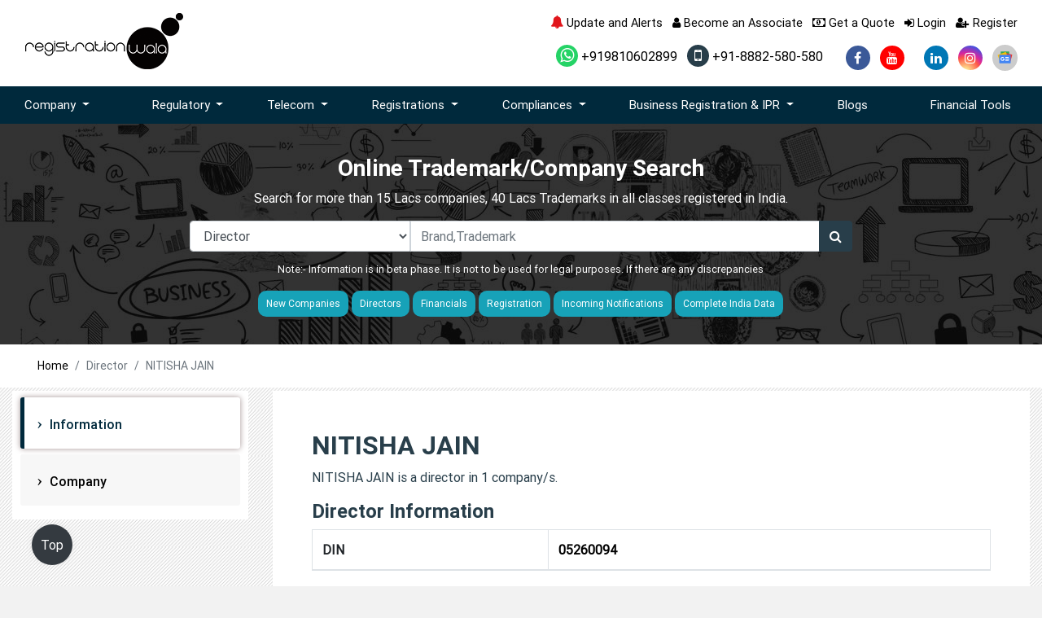

--- FILE ---
content_type: text/html; charset=UTF-8
request_url: https://www.registrationwala.com/director/nitisha-jain/05260094
body_size: 16914
content:
<!DOCTYPE html>
<html lang="en">
 <head>

  <base target="_parent">
  <meta http-equiv="Content-Type" content="text/html; charset=utf-8" />
  <meta http-equiv="X-UA-Compatible" content="IE=edge">
  <title>Director Profile | NITISHA JAIN | DIN 05260094</title>
 <meta property="og:title" content="Director Profile | NITISHA JAIN | DIN 05260094">
<meta property="og:site_name" content="Registrationwala">
<meta property="og:url" content="https://www.registrationwala.com/director/nitisha-jain/05260094">
<meta property="og:description" content="NITISHA JAIN is a director in 1 company/s SHRISAI ECO SOLUTIONS PRIVATE LIMITED. The Director Identification Number is 05260094.">
<meta property="og:type" content="website">
<link rel="manifest" href="/manifest.json" />


<meta property="og:image" content="https://www.registrationwala.com/storage/app/public/services/November2021/sqtBrd3sn8QkVEYViGPK.webp"/>
 <meta name="title" content="Director Profile | NITISHA JAIN | DIN 05260094">
  <meta name="description" content="NITISHA JAIN is a director in 1 company/s SHRISAI ECO SOLUTIONS PRIVATE LIMITED. The Director Identification Number is 05260094.">
  <meta name="keywords" content="NITISHA JAIN,05260094">
  <meta name="author" content="Registrationwala">
  <meta name="csrf-token" content="AdTvsfnLVluXtJNiSpt0E5tsbEKD14OrWfVMslb3">
  <meta name='robots' content="index, follow, max-image-preview:large, max-snippet:-1, max-video-preview:-1">
  <meta name="twitter:card" content="summary_large_image"/>
<meta name="twitter:site" content="@Registratinwala"/>
<meta name="twitter:title" content="Director Profile | NITISHA JAIN | DIN 05260094"/>
<meta name="twitter:description" content="NITISHA JAIN is a director in 1 company/s SHRISAI ECO SOLUTIONS PRIVATE LIMITED. The Director Identification Number is 05260094."/>
<meta name="twitter:image:src" content="https://www.registrationwala.com/storage/app/public/services/November2021/sqtBrd3sn8QkVEYViGPK.webp"/>


<meta itemprop="name" content="Director Profile | NITISHA JAIN | DIN 05260094">
<meta itemprop="description" content="NITISHA JAIN is a director in 1 company/s SHRISAI ECO SOLUTIONS PRIVATE LIMITED. The Director Identification Number is 05260094.">


<link rel="canonical" href="https://www.registrationwala.com/director/nitisha-jain/05260094" />



  <link rel="manifest" href="/manifest.json">
  <meta name="mobile-web-app-capable" content="yes">
  <meta name="apple-mobile-web-app-capable" content="yes">
  <meta name="msapplication-starturl" content="/">
  <meta name="viewport" content="width=device-width, initial-scale=1, shrink-to-fit=no">
  <meta name="theme-color" >
  <!--<link rel="stylesheet" href="https://www.registrationwala.com/assets/css/bootstrap.min.css">-->
<link rel="preload" href="https://www.registrationwala.com/assets/css/bootstrap.min.css" as="style" onload="this.onload=null;this.rel='stylesheet'">
<noscript><link rel="stylesheet" href="https://www.registrationwala.com/assets/css/bootstrap.min.css"></noscript>
  <script src="https://www.registrationwala.com/assets/js/jquery.min.js"></script>
  <script src="https://www.registrationwala.com/assets/js/popper.min.js"></script>
  <script src="https://www.registrationwala.com/assets/js/bootstrap.min.js"></script>
 <link rel="stylesheet" href="https://www.registrationwala.com/assets/css/font-awesome.min.css" crossorigin="anonymous" />
  <link rel='stylesheet' href="https://www.registrationwala.com/assets/css/owl.carousel.min.css">
 <!--<link rel="stylesheet" href="https://www.registrationwala.com/assets/css/style.css" crossorigin="anonymous" />-->
<link rel="preload" href="https://www.registrationwala.com/assets/css/style.css" as="style" onload="this.onload=null;this.rel='stylesheet'" crossorigin="anonymous">
<noscript><link rel="stylesheet" href="https://www.registrationwala.com/assets/css/style.css"></noscript>


<link rel="icon" href="https://www.registrationwala.com/assets/images/favicon.ico" type="image/x-icon">


<!-- GSC Site Verification Code-->
<meta name="google-site-verification" content="KhTzsOArUyP0zA16qZoW-QBM1LXTJP9rT9rkI35AR7g" >
<!-- GSC Site Verification Code-->

<meta name="author" content="Registrationwala">
<meta name="DC.title" content="Registration Consultant Services" >
<meta name="geo.region" content="IN-DL" >
<meta name="geo.placename" content="KOHAT ENCLAVE" >
<meta name="geo.position" content="28.699074;77.140428" >
<meta name="ICBM" content="28.699074;77.140428" >


<!-- Google Analytics Code (Start)-->
<script>
(function(i,s,o,g,r,a,m){i['GoogleAnalyticsObject']=r;i[r]=i[r]||function(){
(i[r].q=i[r].q||[]).push(arguments)},i[r].l=1*new Date();a=s.createElement(o),
m=s.getElementsByTagName(o)[0];a.async=1;a.src=g;m.parentNode.insertBefore(a,m)
})(window,document,'script','//www.google-analytics.com/analytics.js','ga');
ga('create', 'UA-73264793-1', 'auto');
ga('send', 'pageview');
</script>
<!-- Google Analytics Code (End)-->
<!--  Google Analytics -GA4 -->
<script async src="https://www.googletagmanager.com/gtag/js?id=G-G06LV8PN81"></script>
<script>
  window.dataLayer = window.dataLayer || [];
  function gtag(){dataLayer.push(arguments);}
  gtag('js', new Date());

  gtag('config', 'G-G06LV8PN81');
</script>
<!--  Google Analytics -GA4 -->





<script type="application/ld+json">
    {
      "@context": "https://schema.org",
      "@type": "WebSite",
      "url": "https://www.registrationwala.com/",
      "potentialAction": {
        "@type": "SearchAction",
        "target": {
          "@type": "EntryPoint",
          "urlTemplate": "https://query.registrationwala.com/search?q={search_term_string}"
        },
        "query-input": "required name=search_term_string"
      }
    }
    </script>


<meta itemprop="msvalidate"   content="8C7F16C2D698CAFD27E6A4ED816BD8CC">

<script>(function(w, d) { w.CollectId = "5b84df699f165e148b5e0f89"; var h = d.head || d.getElementsByTagName("head")[0]; var s = d.createElement("script"); s.setAttribute("type", "text/javascript"); s.async=true; s.setAttribute("src", "https://collectcdn.com/launcher.js"); h.appendChild(s); })(window, document);</script>


<!-- Website Schema Start -->

<script type="application/ld+json">
    {
        "@context": "https://schema.org",
        "@type": "Organization",
        "name": "Registrationwala",
        "url": "https://www.registrationwala.com/",
        "logo": "https://www.registrationwala.com/assetsnew/images/logo.webp",
        "image":"https://www.registrationwala.com/assetsnew/images/cfo.webp",
        "description": "Get the license of your choice at the earliest by availing our services for the registration of UL VNO license, IP1 license, ISP license, RBI licenses, etc.",
        "address": {
            "@type": "PostalAddress",
            "streetAddress": "137 kd block pitampura, new delhi, India",
            "addressLocality": "KD-137 Ground Floor, Pitampura, New Delhi, Delhi ",
            "addressRegion": "Pitampura, New Delhi",
            "postalCode": "110034",
            "addressCountry": "IN"
        },
        "contactPoint": { "@type": "ContactPoint", "contactType": "customer service", "telephone": "+91-8882-580-580", "email": " support@registrationwala.com" },
        "sameAs": [
            "https://www.facebook.com/registrationwala",
            "https://twitter.com/Registratinwala",
            "https://www.linkedin.com/company/registrationwala-com",
            "https://www.youtube.com/registrationwala",
            "https://www.instagram.com/registrationwala_official/"
        ]
    }
</script>
   
<!-- Website Schema End -->
<style>
    a {
    color: #000;
    text-decoration: none;
    background-color: transparent;
}
.overlay {
	position: relative;
	padding: 30px 0px;
}
.overlay::before {
	position: absolute;
	content: '';
	height: 100%;
	width: 100%;
	top: 0;
	left: 0;
	background-color: rgba(0,0,0,0.8);
}
.service-img h3{ background-color:transparent;}
</style>
<!-- Google Tag Manager -->
<script>(function(w,d,s,l,i){w[l]=w[l]||[];w[l].push({'gtm.start':
new Date().getTime(),event:'gtm.js'});var f=d.getElementsByTagName(s)[0],
j=d.createElement(s),dl=l!='dataLayer'?'&l='+l:'';j.async=true;j.src=
'https://www.googletagmanager.com/gtm.js?id='+i+dl;f.parentNode.insertBefore(j,f);
})(window,document,'script','dataLayer','GTM-MWPQQ2ZZ');</script>
<!-- End Google Tag Manager -->

 <script src="https://cdn.onesignal.com/sdks/web/v16/OneSignalSDK.page.js" defer></script>
<script>
  window.OneSignalDeferred = window.OneSignalDeferred || [];
  OneSignalDeferred.push(async function(OneSignal) {
    await OneSignal.init({
      appId: "a999df3d-25ae-428a-912c-67d2a030f46a",
    });
  });
</script>

 
    <!-- Google AdSense Code Start -->
<script async src="https://pagead2.googlesyndication.com/pagead/js/adsbygoogle.js?client=ca-pub-3753466543508466"
     crossorigin="anonymous"></script>
    <!-- Google AdSense Code End -->



 </head>
 <body data-spy="scroll" data-target="#side" >


<!-- Google Tag Manager (noscript) -->
<noscript><iframe src="https://www.googletagmanager.com/ns.html?id=GTM-MWPQQ2ZZ"
height="0" width="0" style="display:none;visibility:hidden"></iframe></noscript>
<!-- End Google Tag Manager (noscript) -->
  <div class="modal fade" id="getaquote" tabindex="-1" role="dialog" aria-labelledby="getaquote" aria-hidden="true">
  <div class="modal-dialog modelsize  modal-dialog-centered" role="document">
    <div class="modal-content modelbgimage ">
      <div class="modal-body pb-0 pt-0">
        <div class="row no-gutter">
          <div class="col-md-6"> <div class="form-img-fix"><img src="https://www.registrationwala.com/assets/images/form-images.webp" class="img-fluid mt-2" alt="Form"></div></div>
          <div class="col-md-6 bg-light">
            <div class="text-left">
              <button type="button" class="close p-2" data-dismiss="modal" aria-label="Close"> <span aria-hidden="true">&times;</span> </button>
            </div>
            <div class="login-wrapper">
              <div class="form-title text-center mt-3 mb-1">
                <h4 class="mb-0 pb-0"> Get a Quote</h4>
                <small>Get a Quote and Find Services to Fit Your Needs</small>

                 </div>
              <div class="d-flex flex-column ">
                <form autocomplete="off" class="form validateform" method="post" id="getaquoteform">
                  <input type="hidden" name="_token" value="AdTvsfnLVluXtJNiSpt0E5tsbEKD14OrWfVMslb3">                  <input type="hidden" name="source" value="getaquote">
                  <input type="hidden" name="page" value="" id="pagename">
                  <input type="hidden" name="from" value="header">      
                  <div class="form-group">
                    <select class="form-control radius0" name="page_id" id="page_id" onchange="setpagename()"  required>
                        <option value="">Get a Quote for</option>
                        <option value="1">Private Limited Company</option>
                        <option value="4">Partnership Registration</option>
                        <option value="5">Nidhi Company</option>
                        <option value="6">Limited Liability Partnership</option>
                        <option value="7">One Person Company</option>
                        <option value="16">Producer Company</option>
                        <option value="20">Company Registration</option>
                        <option value="21">Public Limited Company</option>
                        <option value="22">Section 8 Company</option>
                        <option value="23">Sole Proprietorship</option>
                        <option value="24">Startup Registration</option>
                        <option value="25">OPC to PVT LTD</option>
                        <option value="26">Convert Partnership to LLP</option>
                        <option value="27">Convert Private Limited Company to One Person Company</option>
                        <option value="28">Convert Private Limited Company to Public Limited Company</option>
                        <option value="29">Convert Public Limited Company to Private Limited Company</option>
                        <option value="30">Convert Sole Proprietorship To Private Limited Company</option>
                        <option value="31">Accounting and Book Keeping</option>
                        <option value="32">Annual Compliances for LLP</option>
                        <option value="33">One Person Company Annual Compliance</option>
                        <option value="34">Annual Compliances for Private Limited Company</option>
                        <option value="35">Annual Compliance for Producer Company</option>
                        <option value="36">Annual Compliance for Public Limited Company</option>
                        <option value="37">Annual Compliance for  Section 8 Company</option>
                        <option value="38">Annual Return Filing for Company</option>
                        <option value="39">Audit Of the Business</option>
                        <option value="40">Director KYC DIR 3 KYC</option>
                        <option value="41">GST Return Filing</option>
                        <option value="44">Annual Compliance of Nidhi Company</option>
                        <option value="46">Close Your One Person Company</option>
                        <option value="47">Trademark Assignment</option>
                        <option value="48">Close Your Private Limited Company</option>
                        <option value="49">Close your Public Limited Company</option>
                        <option value="50">Close Limited Liability Partnership</option>
                        <option value="51">Form INC 20A</option>
                        <option value="52">INC 22A ACTIVE form</option>
                        <option value="53">Form DPT 3</option>
                        <option value="54">Form MSME 1</option>
                        <option value="55">Change of Name</option>
                        <option value="56">Change of place of the company</option>
                        <option value="57">Increase in Authorized Capital of Company</option>
                        <option value="58">Change of Director or Partner</option>
                        <option value="59">Change in LLP Agreement</option>
                        <option value="60">Dematerialization of Shares</option>
                        <option value="61">Trademark Infringement</option>
                        <option value="62">Trademark Registration in India</option>
                        <option value="63">Trademark Restoration</option>
                        <option value="64">Trademark Renewal</option>
                        <option value="65">Trademark Opposition</option>
                        <option value="66">Trademark Objection</option>
                        <option value="67">Trademark Logo</option>
                        <option value="68">Trademark Investigation</option>
                        <option value="69">Trademark Hearing</option>
                        <option value="70">Removal of Director Disqualification</option>
                        <option value="71">NLD License</option>
                        <option value="72">ILD License</option>
                        <option value="73">ISP License</option>
                        <option value="74">Copyright Registration</option>
                        <option value="75">VNO License</option>
                        <option value="76">Copyright Objection</option>
                        <option value="77">Insurance Web Aggregator License</option>
                        <option value="78">Patent Search</option>
                        <option value="79">Patent Complete Registration</option>
                        <option value="80">Network License</option>
                        <option value="81">Patent  Provisional Registration</option>
                        <option value="82">Non Network License</option>
                        <option value="83">DPL NDPL License</option>
                        <option value="84">Access Service License</option>
                        <option value="85">MSME</option>
                        <option value="86">Import License WPC</option>
                        <option value="87">Experimental License</option>
                        <option value="88">Demonstration License</option>
                        <option value="89">DOT Compliance</option>
                        <option value="90">DOT Consultants</option>
                        <option value="91">Insurance Broker License</option>
                        <option value="92">Corporate Agent License</option>
                        <option value="93">NBFC Registration</option>
                        <option value="94">WPC ETA Certificate</option>
                        <option value="95">TEC certification</option>
                        <option value="96">IP1 License</option>
                        <option value="97">Telemarketing Registration</option>
                        <option value="98">Money Wallet License</option>
                        <option value="99">Payment Gateway License</option>
                        <option value="100">FEMA Consultants</option>
                        <option value="101">Model Approval Certificate</option>
                        <option value="102">Importer License</option>
                        <option value="103">Dealer Certification</option>
                        <option value="104">Packer Manufacturer License</option>
                        <option value="105">Importer Registration</option>
                        <option value="106">Legal Metrology Certificate</option>
                        <option value="107">HITS Operator</option>
                        <option value="108">MSO License</option>
                        <option value="109">Uplinking/Downlinking</option>
                        <option value="110">Temporary Uplinking</option>
                        <option value="111">Cable Operator registration</option>
                        <option value="112">DTH Operator</option>
                        <option value="113">AYUSH certificate</option>
                        <option value="114">BIS for Toys</option>
                        <option value="115">Trust Registration</option>
                        <option value="116">CRS BIS</option>
                        <option value="117">Society Registration</option>
                        <option value="118">EPR Certificate</option>
                        <option value="119">RNI registration</option>
                        <option value="120">RWA Registration</option>
                        <option value="121">BEE Certification</option>
                        <option value="122">CDSCO Registration</option>
                        <option value="123">80G and 12A Registration</option>
                        <option value="124">PSARA License</option>
                        <option value="125">CE Marking Certification</option>
                        <option value="126">RERA Registration</option>
                        <option value="127">APEDA Registration</option>
                        <option value="128">FCRA Registration</option>
                        <option value="129">HACCP Certification</option>
                        <option value="130">Halal Certification</option>
                        <option value="131">ISO 9001 Certification</option>
                        <option value="132">ISO 13485 Certification</option>
                        <option value="133">ISO 14001 Certification</option>
                        <option value="134">ISO 22000 Certification</option>
                        <option value="135">ISO 27001 Certification</option>
                        <option value="136">Design Registration</option>
                        <option value="137">FFMC License</option>
                        <option value="138">Insurance Self Network Platform</option>
                        <option value="139">Insurance Marketing Firm</option>
                        <option value="140">Phrase or Slogan Copyright</option>
                        <option value="141">Sound Recording Copyright</option>
                        <option value="142">Songs Copyright</option>
                        <option value="143">Computer Software</option>
                        <option value="144">Logo Copyright for Goods</option>
                        <option value="145">P2P Lending License</option>
                        <option value="146">Logo Copyright for Service</option>
                        <option value="147">Artistic Work/Painting Copyright</option>
                        <option value="148">Cinematography Copyright</option>
                        <option value="149">Book Copyright</option>
                        <option value="150">Literature/Dramatic Copyright</option>
                        <option value="151">Music Notation Copyright</option>
                        <option value="152">Copyright A Symbol</option>
                        <option value="154">GST Registration</option>
                        <option value="158">Startup Funding</option>
                        <option value="161">Import Export Code Registration</option>
                        <option value="162">DOT OSP Registration</option>
                        <option value="163">Trusted Telecom Approval</option>
                        <option value="164">Surveyor and Loss assessor Registration</option>
                        <option value="165">XBRL Filing</option>
                        <option value="166">Company Search</option>
                        <option value="169">FSSAI Registration</option>
                        <option value="176">ISO Certification</option>
                        <option value="178">Section 8 Demand Notice</option>
                        <option value="179">DSC registration</option>
                        <option value="180">Nasscom Membership</option>
                        <option value="183">ISO 10012 certification</option>
                        <option value="184">ISO‌ ‌2768-1‌ ‌Certification‌</option>
                        <option value="185">ISO 19011 Registration</option>
                        <option value="186">ISO 17025 Certification</option>
                        <option value="188">FCC certification</option>
                        <option value="189">Kosher Certification</option>
                        <option value="191">Business Loan</option>
                        <option value="193">CMA Report Preparation</option>
                        <option value="196">AYUSH Loan License</option>
                        <option value="197">Trademark Class Finder</option>
                        <option value="198">Trademark Class 1</option>
                        <option value="199">Trademark Class 45</option>
                        <option value="200">Trademark Classes</option>
                        <option value="201">Trademark Class 44</option>
                        <option value="202">Trademark Search</option>
                        <option value="203">Trademark Class 43</option>
                        <option value="204">Trademark Class 2</option>
                        <option value="205">Trademark Class 42</option>
                        <option value="206">Trademark Class 41</option>
                        <option value="207">Trademark Class 3</option>
                        <option value="208">Trademark Class 40</option>
                        <option value="209">Trademark Class 4</option>
                        <option value="210">Trademark Class 39</option>
                        <option value="211">Trademark Class 38</option>
                        <option value="212">Trademark Class 5</option>
                        <option value="213">Trademark Class 6</option>
                        <option value="214">Trademark Class 37</option>
                        <option value="215">Trademark Class 7</option>
                        <option value="216">Trademark Class 8</option>
                        <option value="217">Trademark Class 9</option>
                        <option value="218">Trademark Class 10</option>
                        <option value="219">Trademark Class 11</option>
                        <option value="220">Trademark Class 12</option>
                        <option value="221">Trademark Class 36</option>
                        <option value="222">Trademark Class 13</option>
                        <option value="223">Trademark Class 14</option>
                        <option value="226">Trademark Class 15</option>
                        <option value="227">Trademark Class 16</option>
                        <option value="228">Trademark Class 35</option>
                        <option value="229">Trademark Class 17</option>
                        <option value="230">Trademark Class 18</option>
                        <option value="231">Trademark Class 19</option>
                        <option value="232">Trademark Class 34</option>
                        <option value="233">Trademark Class 20</option>
                        <option value="234">Trademark Class 33</option>
                        <option value="235">Trademark Class 21</option>
                        <option value="236">Trademark Class 32</option>
                        <option value="237">Trademark Class 22</option>
                        <option value="238">Trademark Class 31</option>
                        <option value="239">Trademark Class 23</option>
                        <option value="240">Trademark Class 24</option>
                        <option value="241">Trademark Class 25</option>
                        <option value="242">Trademark Class 26</option>
                        <option value="243">Trademark Class 27</option>
                        <option value="244">Trademark Class 28</option>
                        <option value="245">Trademark Class 29</option>
                        <option value="246">Trademark Class 30</option>
                        <option value="247">Telecom Consultant</option>
                        <option value="248">AGR return Filing</option>
                        <option value="249">ISI Certification</option>
                        <option value="250">FIFP Approval for Telecom</option>
                        <option value="251">Legal Metrology Consultancy</option>
                        <option value="252">PM WANI Registration</option>
                        <option value="253">Maritime Approval</option>
                        <option value="254">SACFA Approval</option>
                        <option value="255">Media Gateway Approval</option>
                        <option value="256">IPLC License</option>
                        <option value="257">Cable Landing Station</option>
                        <option value="258">Spice Board Registration</option>
                        <option value="259">News Agency Registration</option>
                        <option value="260">M2M Communication</option>
                        <option value="261">PESO license</option>
                        <option value="262">loan</option>
                        <option value="263">Insurance Repository Registration</option>
                        <option value="264">Process of Company Registration in Hong Kong</option>
                        <option value="265">Company Incorporation Nepal</option>
                        <option value="266">Company Incorporation Dubai</option>
                        <option value="267">Company Incorporation Singapore</option>
                        <option value="268">Company Incorporation USA</option>
                        <option value="269">Company Incorporation Canada</option>
                        <option value="270">Company Incorporation Malaysia</option>
                        <option value="271">Company Incorporation London</option>
                        <option value="272">Company Registration in Germany</option>
                        <option value="273">Company Incorporation British Virgin Islands</option>
                        <option value="274">Medical Device Registration</option>
                        <option value="276">Drug License Application in India</option>
                        <option value="277">MPEDA Registration</option>
                        <option value="278">IRDA Insurance  License</option>
                        <option value="279">Registered Investment Advisor (RIA)</option>
                        <option value="280">AGMARK Registration</option>
                        <option value="281">Mutual Fund Distributor License</option>
                        <option value="283">Digital Connectivity Infrastructure Provider Registration</option>
                        <option value="284">Alternate Investment Fund Registration</option>
                        <option value="285">SEBI Registration for Research Analyst</option>
                        <option value="286">Execution Only Platform Registration</option>
                        <option value="287">Credit Rating Advisory Services</option>
                        <option value="288">RCMC Registration</option>
                        <option value="289">Registration for Portfolio Manager License</option>
                        <option value="290">Stock Broker License</option>
                        <option value="291">IPO Consulting Services</option>
                        <option value="292">BIS Hallmark Certificate</option>
                        <option value="293">Tea Board Registration</option>
                        <option value="294">Consent to Establish Certificate</option>
                        <option value="295">CTO Certificate for Pollution Control</option>
                        <option value="296">SAFTA Certificate</option>
                        <option value="297">EPR Annual Compliance</option>
                        <option value="298">EPCH Certificate</option>
                        <option value="299">SIMS Registration</option>
                        <option value="300">Weight and Measure Certificate</option>
                        <option value="306">TDS Return Filing</option>
                        <option value="309">Income Tax Return Filing</option>
                        <option value="310">Company Registration in India</option>
                        <option value="315">Bookkeeping and Accounting Services</option>
                           
                    </select>
                  </div>
                    
                  <div class="form-group">
                    <input type="text" class="form-control AlphabetsOnly radius0" placeholder="Name" name="name" aria-label="name"  required>
                  </div>
                  <div class="form-group">
                    <input type="text" class="form-control radius0" placeholder="Email" name="email" aria-label="email" required>
                  </div>
                  <div class="form-group">
                    <input type="text" class="form-control mobile-valid radius0" placeholder="Phone" name="phone" aria-label="phone" required>
                  </div>
                 
                  
                  <button type="submit" id="getaquoteformbtn" class="btn btn-dark btn-sm pull-right w-50 btn-round radius0">Submit</button>
                </form>
          </div>
            </div>
          </div>
          <div class="col-md-12">
            <div class="row ">
              <div class="col bg-dark text-white  pt-2 pb-2 text-center"> <strong>50000+</strong> <small class="d-block">Satisfied Clients</small></div>
              <div class="col bg-dark seplr text-white  pt-2 pb-2 text-center"> <strong>5000+</strong> <small  class="d-block">Licenses & Registration</small> </div>
              <div class="col bg-dark seplr text-white  pt-2 pb-2 text-center"> <strong>15</strong> <small  class="d-block">Branches across India</small></div>
              
                  <div class="col bg-dark text-white  pt-2 pb-2 text-center"> <strong>75 Years + </strong> <small  class="d-block">Combined experience </small></div>
            </div>
          </div>
         
        </div>
      </div>
    </div>
  </div>
</div>
<div class="modal fade" id="getaquote1" tabindex="-1" role="dialog" aria-labelledby="getaquote1" aria-hidden="true">
  <div class="modal-dialog modelsize  modal-dialog-centered" role="document">
    <div class="modal-content modelbgimage ">
      <div class="modal-body pb-0 pt-0">
        <div class="row no-gutter">
          <div class="col-md-6"><img src="https://www.registrationwala.com/assets/images/form-images.webp" class="img-fluid mt-2" alt="Form"></div>
          <div class="col-md-6 bg-light">
            <div class="text-left">
              <button type="button" class="close p-2" data-dismiss="modal" aria-label="Close"> <span aria-hidden="true">&times;</span> </button>
            </div>
            <div class="login-wrapper">
              <div class="form-title text-center mt-3 mb-1">
                <h4 class="mb-0 pb-0"> Request to call back</h4>
                <!--<small>Get a Quote and Find Services to Fit Your Needs1</small>-->

              </div>
              <div class="d-flex flex-column text-center">
                 <form autocomplete="off" class="form validateform" method="post" id="getaquoteform1"> 
                
                  <input type="hidden" name="_token" value="AdTvsfnLVluXtJNiSpt0E5tsbEKD14OrWfVMslb3">                  <input type="hidden" name="source" value="knowledge-base-details">
                  <input type="hidden" name="page" value="knowledge-base-details">
                  <input type="hidden" name="page_id" value="0">
                  <input type="hidden" name="from" value="blogs-details">
                  <div class="form-group">
                    <input type="text" class="form-control  bg-light radius0" name="name" placeholder="Name" aria-label="name" required="">
                  </div>

                  <div class="form-group">
                    <input type="email" class="form-control bg-light radius0" name="email" placeholder="Email" aria-label="email" required="">
                  </div>
                  <div class="form-group">
                    <input type="tel" class="form-control bg-light radius0" name="phone" placeholder="Phone" aria-label="phone" required="">
                  </div>
                  <div class="form-group" data-for="message">
                    <textarea type="text" class="form-control bg-light radius0" name="description" rows="3" placeholder="How We Can Help?" aria-label="description"></textarea>
                  </div>

                  <div class="text-right">
                    <span class="input-group-btn">
                      <button type="submit" id="getaquoteformbtn1" class="btn btn-dark btn-sm pull-right w-50 btn-round radius0">Submit</button>
                    </span>
                  </div>
                </form>
              </div>
            </div>
          </div>
          <div class="col-md-12">
            <div class="row ">
              <div class="col bg-dark text-white  pt-2 pb-2 text-center"> <strong>35000+</strong> <small class="d-block">Satisfied Clients</small></div>
              <div class="col bg-dark seplr text-white  pt-2 pb-2 text-center"> <strong>500+</strong> <small class="d-block">Licenses & Registration</small> </div>
              <div class="col bg-dark seplr text-white  pt-2 pb-2 text-center"> <strong>10</strong> <small class="d-block">Branches across India</small></div>

              <div class="col bg-dark text-white  pt-2 pb-2 text-center"> <strong>50 Years + </strong> <small class="d-block">Combined experience </small></div>
            </div>
          </div>

        </div>
      </div>
    </div>
  </div>
</div>

<div class="stickymobile">
<ul>
   <li class="d-block d-lg-none">
<a href="https://api.whatsapp.com/send?phone=+919810602899&amp;text=Lets%20talk%20to%20Registrationwala!" target="_blank" rel="nofollow" aria-label="">
<i >
  <img src="https://www.registrationwala.com/assetsnew/images/whatsapp.png" alt="Registrationwala's whatsApp" width="55" height="55">

</i>

</a></li>
</ul>
</div>


<div class="sticky-social d-none ">
  <ul class="social">
 

        <li class="d-none d-lg-block fb"><a href="https://www.facebook.com/registrationwala/" target="_blank" rel="nofollow" aria-label="facebook"><i class="fa fa-facebook" ></i></a></li>
            <li class="d-none d-lg-block yout"><a href="https://www.youtube.com/c/registrationwala?sub_confirmation=1" target="_blank" rel="nofollow"  aria-label="youtube" ><i class="fa fa-youtube" aria-hidden="true"></i></a></li>
            <li class="d-none d-lg-block twitter"><a href="https://twitter.com/Registratinwala" target="_blank" rel="nofollow" aria-label="twitter" ><i class="fa-brands fa-x-twitter" aria-hidden="true"  ></i></a></li>
        <li class="d-none d-lg-block histgram"><a href="https://www.instagram.com/registrationwala_official/" target="_blank" rel="nofollow"  aria-label="instagram" ><i class="fa fa-instagram" aria-hidden="true" ></i></a></li>

            <li class="d-none d-lg-block link"><a href="https://www.linkedin.com/company/registrationwala-com" target="_blank" rel="nofollow"  aria-label="linkedin"><i class="fa fa-linkedin" aria-hidden="true"  ></i></a></li>
      </ul>
</div>
<header class="bg-white">
  <div class="top-header">
    <div class="container">
      <div class="row">
        <div class="col-md-4 text-center text-md-left"> <a href="https://www.registrationwala.com"><img src="https://www.registrationwala.com/storage/app/public/settings/March2021/n90zAvBItCgjZfsrQjl6.png" alt="Registrationwala" class="img-fluid"></a> </div>
        <div class="col-md-8">
          <ul class="list-inline text-center text-md-right mb-3 top-nav">
 <li class="list-inline-item">
    <a href="https://www.registrationwala.com/updates-and-alerts">
        <span class="bell"><i class="fa fa-bell" aria-hidden="true"></i>
</span> Update and Alerts
    </a>
</li>

<style>
    .bell {
        font-size: 16px;
        cursor: pointer;
color:#e1161c;
        display: inline-block;
        transform-origin: top center;
        animation: swing 2s ease-in-out infinite;
    }

    /* Swing Animation */
    @keyframes  swing {
        0% { transform: rotate(0deg); }
        20% { transform: rotate(-15deg); }
        40% { transform: rotate(10deg); }
        60% { transform: rotate(-10deg); }
        80% { transform: rotate(5deg); }
        100% { transform: rotate(0deg); }
    }
    .stop-animation {
            animation: none;
        }
</style>
    <script>
        setTimeout(function() {
            document.querySelector(".bell").classList.add("stop-animation");
        }, 4000);
    </script>

            <li class="list-inline-item"><a  href="https://www.registrationwala.com/become-an-associate"><i class="fa fa-user" aria-hidden="true"></i> Become an Associate</a></li>
            <li class="list-inline-item"><a href="" data-toggle="modal" data-target="#getaquote"><i class="fa fa-money" aria-hidden="true"></i> Get a Quote</a></li>
            <li class="list-inline-item"><a href="https://www.registrationwala.com/dashboard/login" ><i class="fa fa-sign-in" aria-hidden="true" ></i> Login</a></li>
            <li class="list-inline-item"><a href="https://www.registrationwala.com/dashboard/register" > <i class="fa fa-user-plus" aria-hidden="true"></i> Register</a></li>
          </ul>
          <ul class="list-inline text-center text-md-right mb-0">
                        <li class="list-inline-item"><a  target="_blank" href="https://api.whatsapp.com/send?phone=+919810602899&amp;text=Lets%20talk%20to%20Registrationwala!"><i class="fa fa-whatsapp whatapp"></i> +919810602899</a></li>
                                    <li class="list-inline-item mr-4"><a  href="tel:+918882580580" title="" data-toggle="tooltip" data-original-title="Call us +91-8882-580-580 OR Contact with us @ support@registrationwala.com"><i class="fa fa-mobile mobile"></i> +91-8882-580-580</a></li>
                                    <li class="list-inline-item"><a href="https://www.facebook.com/registrationwala/" target="_blank" class="d-none d-lg-block" rel="nofollow"  aria-label="facebook" ><i class="fa wp-icon fa-facebook-f"></i></a></li>
                                    <li class="list-inline-item"><a href="https://www.youtube.com/c/registrationwala?sub_confirmation=1" target="_blank"  class="d-none d-lg-block" rel="nofollow" aria-label="youtube" ><i class="fa wp-icon fa-youtube "></i></a></li>
                                    <li  class="list-inline-item"><a href="https://twitter.com/Registratinwala" target="_blank"  class="d-none d-lg-block" rel="nofollow"  aria-label="twitter"><i class="fa-brands wp-icon fa-x-twitter"></i></a></li>
                                    <li class="list-inline-item"><a href="https://www.linkedin.com/company/registrationwala-com" target="_blank"  class="d-none d-lg-block" rel="nofollow" aria-label="linkedin"><i class="fa wp-icon fa-linkedin"></i></a></li>
                                
          <li class="list-inline-item"><a href="https://www.instagram.com/registrationwala_official/" target="_blank"  class="d-none d-lg-block" rel="nofollow"  aria-label="instagram"><i class="fa wp-icon fa-instagram"></i></a></li>

      <li class="list-inline-item"><a href="https://news.google.com/publications/CAAqBwgKMM7mtAsw24HMAw?hl=en-IN&gl=IN&ceid=IN:en" target="_blank" class="d-none d-lg-block " rel="nofollow" style="background-color:#ccc; padding:2px 2px 3px 2px; border-radius:50%; position: relative;
    top: 0px; ">
                  <img src="https://www.registrationwala.com/assets/images/icon/google-news.svg" alt="Google News" style="height:27px; margin-bottom:0px;">
                  
              </a></li>
            
          </ul>
        </div>
      </div>
    </div>
  </div>
  <div class="mainbg">
    <div class="container">
      <div class="row">
        <div class="col-md-12">
          <nav class="navbar navbar-expand-lg pl-0 pt-1 pb-1 pr-0 sticky-top" id="navbar_top">
    <button class="navbar-toggler" type="button" data-toggle="collapse" data-target="#navbarSupportedContent">
        <i class="fa fa-bars text-white" aria-hidden="true"></i>
    </button>
    <div class="collapse navbar-collapse" id="navbarSupportedContent">
        <ul class="navbar-nav nav-fill w-100 innerpage">



    
    <li class="nav-item dropdown">
        <a href="#" target="_self" style="" class="nav-link dropdown-toggle text-white" data-toggle="dropdown">
            
            <span>Company</span>
            <span class="caret"></span>
        </a>

                                    <ul class="custom-dropdown-menu  ">
                                            <li>
                            <a class="dropdown-item" href="https://www.registrationwala.com/videos">Videos</a>
                        </li>
                                            <li>
                            <a class="dropdown-item" href="https://www.registrationwala.com/faqs">FAQs</a>
                        </li>
                                            <li>
                            <a class="dropdown-item" href="https://www.registrationwala.com/about-us">About Us</a>
                        </li>
                                            <li>
                            <a class="dropdown-item" href="https://www.registrationwala.com/contact-us">Contact Us</a>
                        </li>
                                    </ul>
                        </li>

    
    <li class="nav-item dropdown mega-dropdown">
        <a href="#" target="_self" style="" class="nav-link dropdown-toggle text-white" data-toggle="dropdown">
            
            <span>Regulatory</span>
            <span class="caret"></span>
        </a>

                                    <div class="dropdown-menu radius0" >
    <div class="row">
                <div class="col-md-3">
            <h4> IRDA</h4>
            <ul>
                                <li><a href="https://www.registrationwala.com/insurance-web-aggregator-license" target="_self">Insurance Web Aggregator</a></li>
                                <li><a href="https://www.registrationwala.com/insurance-broker-license" target="_self">Insurance Broker License</a></li>
                                <li><a href="https://www.registrationwala.com/corporate-agent-license" target="_self">Corporate Agent License</a></li>
                                <li><a href="https://www.registrationwala.com/insurance-marketing-firm" target="_self">Insurance Marketing Firm</a></li>
                                <li><a href="https://www.registrationwala.com/insurance-self-network-platform" target="_self">Insurance Self Network Platform</a></li>
                                <li><a href="https://www.registrationwala.com/surveyor-and-loss-assessor-registration" target="_self">Surveyor and Loss assessor</a></li>
                                <li><a href="https://www.registrationwala.com/insurance-repository-registration" target="_self">Insurance Repository Registration</a></li>
                            </ul>
        </div>
                <div class="col-md-3">
            <h4> RBI</h4>
            <ul>
                                <li><a href="https://www.registrationwala.com/ffmc-license" target="_self">FFMC License</a></li>
                                <li><a href="https://www.registrationwala.com/nbfc-registration" target="_self">NBFC License</a></li>
                                <li><a href="https://www.registrationwala.com/p2p-lending-license" target="_self">P2P License</a></li>
                                <li><a href="https://www.registrationwala.com/money-wallet-license" target="_self">Money Wallet License</a></li>
                                <li><a href="https://www.registrationwala.com/payment-gateway-license" target="_self">Payment Gateway License</a></li>
                                <li><a href="https://www.registrationwala.com/fema-consultants" target="_self">FEMA consultants</a></li>
                            </ul>
        </div>
                <div class="col-md-3">
            <h4> SEBI</h4>
            <ul>
                                <li><a href="https://www.registrationwala.com/registered-investment-advisor-ria" target="_self">RIA License</a></li>
                                <li><a href="https://www.registrationwala.com/mutual-fund-distributor-license" target="_self">MFD License</a></li>
                                <li><a href="https://www.registrationwala.com/alternative-investment-fund-registration" target="_self">AIF Registration</a></li>
                                <li><a href="https://www.registrationwala.com/execution-only-platform-registration" target="_self">EOP Registration</a></li>
                                <li><a href="https://www.registrationwala.com/sebi-registration-for-research-analyst" target="_self">Research Analyst</a></li>
                                <li><a href="https://www.registrationwala.com/credit-rating-advisory-services" target="_self">Credit Rating Advisory</a></li>
                                <li><a href="https://www.registrationwala.com/stock-broker-license" target="_self">Stock Broker License</a></li>
                                <li><a href="https://www.registrationwala.com/portfolio-management" target="_self">Portfolio Management License</a></li>
                                <li><a href="https://www.registrationwala.com/ipo-consulting-services" target="_self">IPO Consulting</a></li>
                            </ul>
        </div>
            </div>
</div>                        </li>

    
    <li class="nav-item dropdown mega-dropdown">
        <a href="#" target="_self" style="" class="nav-link dropdown-toggle text-white" data-toggle="dropdown">
            
            <span>Telecom</span>
            <span class="caret"></span>
        </a>

                                    <div class="dropdown-menu radius0" >
    <div class="row">
                <div class="col-md-3">
            <h4> Licenses</h4>
            <ul>
                                <li><a href="https://www.registrationwala.com/nld-license" target="_self">NLD License</a></li>
                                <li><a href="https://www.registrationwala.com/ild-license" target="_self">ILD License</a></li>
                                <li><a href="https://www.registrationwala.com/isp-license" target="_self">ISP License</a></li>
                                <li><a href="https://www.registrationwala.com/vno-license" target="_self">UL VNO License</a></li>
                                <li><a href="https://www.registrationwala.com/network-license" target="_self">Network Licenses</a></li>
                                <li><a href="https://www.registrationwala.com/non-network-license" target="_self">Non Network License</a></li>
                                <li><a href="https://www.registrationwala.com/dpl-ndpl-license" target="_self">DPL/NDPL License</a></li>
                                <li><a href="https://www.registrationwala.com/access-service-license" target="_self">Access Service License</a></li>
                                <li><a href="https://www.registrationwala.com/experimental-license" target="_self">Experimental  Licenses</a></li>
                                <li><a href="https://www.registrationwala.com/import-license-wpc" target="_self">Import Licenses WPC</a></li>
                                <li><a href="https://www.registrationwala.com/demonstration-license" target="_self">Demonstration License</a></li>
                                <li><a href="https://www.registrationwala.com/iplc-license" target="_self">IPLC License</a></li>
                                <li><a href="https://www.registrationwala.com/m2m-communication" target="_self">M2M Communcation</a></li>
                            </ul>
        </div>
                <div class="col-md-3">
            <h4> Registration</h4>
            <ul>
                                <li><a href="https://www.registrationwala.com/wpc-eta-certificate" target="_self">ETA Certificate</a></li>
                                <li><a href="https://www.registrationwala.com/tec-certification" target="_self">TEC Certification</a></li>
                                <li><a href="https://www.registrationwala.com/dot-ip-1-registration" target="_self">DOT -IP-1 Registration</a></li>
                                <li><a href="https://www.registrationwala.com/telemarketing-registration" target="_self">Telemarketing Registration</a></li>
                                <li><a href="https://www.registrationwala.com/dot-compliance" target="_self">DOT Compliance</a></li>
                                <li><a href="https://www.registrationwala.com/dot-consultants" target="_self">DOT Consultants</a></li>
                                <li><a href="https://www.registrationwala.com/trusted-telecom-approval" target="_self">Trusted Approval in Telecom</a></li>
                                <li><a href="https://www.registrationwala.com/media-gateway-approval" target="_self">Media Gateway Approval</a></li>
                                <li><a href="https://www.registrationwala.com/pm-wani-registration" target="_self">PM-WANI Registration</a></li>
                                <li><a href="https://www.registrationwala.com/fifp-approval-for-telecom" target="_self">FIFP Approval for telecom</a></li>
                                <li><a href="https://www.registrationwala.com/maritime-approval" target="_self">Maritime Approval</a></li>
                                <li><a href="https://www.registrationwala.com/sacfa-approval" target="_self">SACFA  Approval</a></li>
                                <li><a href="https://www.registrationwala.com/agr-return-filing" target="_self">AGR  Return Filing</a></li>
                                <li><a href="https://www.registrationwala.com/telecom-consultant" target="_self">Telecom consultant</a></li>
                                <li><a href="https://www.registrationwala.com/cable-landing-station" target="_self">Cable Landing Station</a></li>
                            </ul>
        </div>
            </div>
</div>                        </li>

    
    <li class="nav-item dropdown mega-dropdown">
        <a href="#" target="_self" style="" class="nav-link dropdown-toggle text-white" data-toggle="dropdown">
            
            <span>Registrations</span>
            <span class="caret"></span>
        </a>

                                    <div class="dropdown-menu radius0" >
    <div class="row">
                <div class="col-md-3">
            <h4> Legal Metrology</h4>
            <ul>
                                <li><a href="https://www.registrationwala.com/packer-license" target="_self">Packer Manufacturer License</a></li>
                                <li><a href="https://www.registrationwala.com/dealer-certification" target="_self">Dealer Certification</a></li>
                                <li><a href="https://www.registrationwala.com/model-approval-certificate" target="_self">Model Approval Certificate</a></li>
                                <li><a href="https://www.registrationwala.com/legal-metrology-certificate" target="_self">Legal Metrology Certificate</a></li>
                                <li><a href="https://www.registrationwala.com/legal-metrology-consultancy" target="_self">Legal Metrology Consultancy</a></li>
                                <li><a href="https://www.registrationwala.com/importer-license" target="_self">Importer License</a></li>
                            </ul>
        </div>
                <div class="col-md-3">
            <h4> Others (Business Registrations)</h4>
            <ul>
                                <li><a href="https://www.registrationwala.com/epr-certificate" target="_self">EPR Registration</a></li>
                                <li><a href="https://www.registrationwala.com/rni-registration" target="_self">RNI Registration</a></li>
                                <li><a href="https://www.registrationwala.com/drug-license" target="_self">Drug License</a></li>
                                <li><a href="https://www.registrationwala.com/cdsco-registration" target="_self">CDSCO Registration</a></li>
                                <li><a href="https://www.registrationwala.com/mpeda-registration" target="_self">MPEDA Registration</a></li>
                                <li><a href="https://www.registrationwala.com/apeda-registration" target="_self">APEDA Registration</a></li>
                                <li><a href="https://www.registrationwala.com/rera-registration" target="_self">RERA Registration</a></li>
                                <li><a href="https://www.registrationwala.com/fcra-registration" target="_self">FCRA Registration</a></li>
                                <li><a href="https://www.registrationwala.com/peso-license" target="_self">PESO License</a></li>
                                <li><a href="https://www.registrationwala.com/agmark-registration" target="_self">AGMARK Registration</a></li>
                                <li><a href="https://www.registrationwala.com/rcmc-registration" target="_self">RCMC Registration</a></li>
                            </ul>
        </div>
                <div class="col-md-3">
            <h4> Business Certification</h4>
            <ul>
                                <li><a href="https://www.registrationwala.com/msme-registration" target="_self">MSME Registration</a></li>
                                <li><a href="https://www.registrationwala.com/haccp-certification" target="_self">HACCP Certification</a></li>
                                <li><a href="https://www.registrationwala.com/halal-certification" target="_self">HALAL Certification</a></li>
                                <li><a href="https://www.registrationwala.com/rwa-registration" target="_self">RWA Registration</a></li>
                                <li><a href="https://www.registrationwala.com/80g-and-12a-registration" target="_self">80G and 12A Registration</a></li>
                                <li><a href="https://www.registrationwala.com/spice-board-registration" target="_self">Spice Board Registration</a></li>
                                <li><a href="https://www.registrationwala.com/bis-hallmark-certificate" target="_self">BIS Hallmark Certification</a></li>
                            </ul>
        </div>
                <div class="col-md-3">
            <h4> Global Company Incorporation</h4>
            <ul>
                                <li><a href="https://www.registrationwala.com/company-incorporation-dubai" target="_self">Dubai</a></li>
                                <li><a href="https://www.registrationwala.com/company-incorporation-usa" target="_self">USA</a></li>
                                <li><a href="https://www.registrationwala.com/company-incorporation-canada" target="_self">Canada</a></li>
                                <li><a href="https://www.registrationwala.com/company-incorporation-germany" target="_self">Germany</a></li>
                                <li><a href="https://www.registrationwala.com/company-incorporation-british-virgin-islands" target="_self">British Virgin Islands</a></li>
                                <li><a href="https://www.registrationwala.com/company-incorporation-london" target="_self">London</a></li>
                                <li><a href="https://www.registrationwala.com/company-registration-in-india" target="_self">India</a></li>
                            </ul>
        </div>
                <div class="col-md-3">
            <h4> ISO</h4>
            <ul>
                                <li><a href="https://www.registrationwala.com/iso-certification" target="_self">ISO Certification</a></li>
                                <li><a href="https://www.registrationwala.com/ce-marking-certification" target="_self">CE Marking Certification</a></li>
                            </ul>
        </div>
            </div>
</div>                        </li>

    
    <li class="nav-item dropdown mega-dropdown">
        <a href="#" target="_self" style="" class="nav-link dropdown-toggle text-white" data-toggle="dropdown">
            
            <span>Compliances</span>
            <span class="caret"></span>
        </a>

                                    <div class="dropdown-menu radius0" >
    <div class="row">
                <div class="col-md-3">
            <h4> ROC Compliances/Audit &amp; Taxation</h4>
            <ul>
                                <li><a href="https://www.registrationwala.com/filling-of-roc-annual-compliances-of-roc" target="_self">ROC Annual Filing</a></li>
                                <li><a href="https://www.registrationwala.com/gst-return-filing" target="_self">GST Return Filing</a></li>
                                <li><a href="https://www.registrationwala.com/audit-of-the-business" target="_self">Audit of Business</a></li>
                            </ul>
        </div>
            </div>
</div>                        </li>

    
    <li class="nav-item dropdown mega-dropdown">
        <a href="#" target="_self" style="" class="nav-link dropdown-toggle text-white" data-toggle="dropdown">
            
            <span>Business Registration &amp; IPR</span>
            <span class="caret"></span>
        </a>

                                    <div class="dropdown-menu radius0" >
    <div class="row">
                <div class="col-md-3">
            <h4> Business Registration</h4>
            <ul>
                                <li><a href="https://www.registrationwala.com/private-limited-company" target="_self">Private Limited Company</a></li>
                                <li><a href="https://www.registrationwala.com/one-person-company" target="_self">One Person Company</a></li>
                                <li><a href="https://www.registrationwala.com/nidhi-company" target="_self">Nidhi Company</a></li>
                                <li><a href="https://www.registrationwala.com/section-8-company" target="_self">Section 8 Company</a></li>
                                <li><a href="https://www.registrationwala.com/startup-registration" target="_self">Startup Registration</a></li>
                                <li><a href="https://www.registrationwala.com/producer-company" target="_self">Producer Company</a></li>
                                <li><a href="https://www.registrationwala.com/public-limited-company" target="_self">Public Limited Company</a></li>
                                <li><a href="https://www.registrationwala.com/sole-proprietorship" target="_self">Sole Proprietorship</a></li>
                            </ul>
        </div>
                <div class="col-md-3">
            <h4> Trademark</h4>
            <ul>
                                <li><a href="https://www.registrationwala.com/trademark-registration" target="_self">Trademark Registration</a></li>
                                <li><a href="https://www.registrationwala.com/trademark-objection" target="_self">Trademark Objection</a></li>
                                <li><a href="https://www.registrationwala.com/trademark-renewal" target="_self">Trademark Renewal</a></li>
                            </ul>
        </div>
                <div class="col-md-3">
            <h4> Design</h4>
            <ul>
                                <li><a href="https://www.registrationwala.com/design-registration" target="_self">Design Registration</a></li>
                            </ul>
        </div>
            </div>
</div>                        </li>

    
    <li class="nav-item ">
        <a href="https://www.registrationwala.com/knowledge-base" target="_self" style="" class="nav-link text-white">
            
            <span>Blogs</span>
            
        </a>

            </li>

    
    <li class="nav-item ">
        <a href="https://www.registrationwala.com/tools" target="_self" style="" class="nav-link text-white">
            
            <span>Financial Tools</span>
            
        </a>

            </li>
</ul>
</div>
</nav>
<script>
document.addEventListener('DOMContentLoaded', function () {
    document.querySelectorAll('.nav-item.dropdown > a').forEach(function (trigger) {
        trigger.addEventListener('click', function (e) {
            e.preventDefault();
            const parent = this.closest('.nav-item.dropdown');

            // Custom menu or default dropdown-menu
            const menu = parent.querySelector('.custom-dropdown-menu, .dropdown-menu');

            // Close all open dropdowns (both types)
            document.querySelectorAll('.custom-dropdown-menu, .dropdown-menu').forEach(function (el) {
                if (el !== menu) {
                    el.style.display = 'none';
                    el.style.visibility = 'hidden';
                    el.style.opacity = '0';
                }
            });

            // Toggle visibility
            if (menu.style.display === 'block' || menu.style.visibility === 'visible') {
                menu.style.display = 'none';
                menu.style.visibility = 'hidden';
                menu.style.opacity = '0';
            } else {
                menu.style.display = 'block';
                menu.style.visibility = 'visible';
                menu.style.opacity = '1';
            }
        });
    });

    // Close dropdowns when clicking outside
    document.addEventListener('click', function (e) {
        if (!e.target.closest('.nav-item.dropdown')) {
            document.querySelectorAll('.custom-dropdown-menu, .dropdown-menu').forEach(function (el) {
                el.style.display = 'none';
                el.style.visibility = 'hidden';
                el.style.opacity = '0';
            });
        }
    });
});
</script>


        </div>
      </div>
    </div>
  </div>
</header>
<div class="modal fade" id="exampleModal4" tabindex="-1" role="dialog" aria-labelledby="Modalsideout" aria-hidden="true">
  <div class="modal-dialog modal-dialog-slideout modal-sm" role="document">
    <div class="modal-content">
      <div class="modal-header">
        <h5 class="modal-title" id="Modalsideout">Modal sideout small</h5>
        <button type="button" class="close" data-dismiss="modal" aria-label="Close"> <span aria-hidden="true">×</span> </button>
      </div>
      <div class="modal-body">
        <p>Explore the history of the classic Lorem Ipsum passage and generate your own text using any number of characters, words, sentences or paragraphs. </p>
      </div>
      <div class="modal-footer">
        <button type="button" class="btn btn-secondary" data-dismiss="modal">Close</button>
        <button type="button" class="btn btn-primary">Save changes</button>
      </div>
    </div>
  </div>
</div>

<script type="text/javascript">
  $(document).ready(function(){
    $("#getaquoteform").validate({
      submitHandler: function(form) {
        storeformdata(form,'#getaquoteformbtn')
      }
     });
  })
  
  $(document).ready(function(){
    $("#getaquoteform1").validate({
      submitHandler: function(form) {
        storeformdata(form,'#getaquoteformbtn1')
      }
     });
  })

  $(document).ready(function(){
    $("#getaquoteform2").validate({
      submitHandler: function(form) {
        storeformdata(form,'#getaquoteformbtn2')
      }
     });
  })


  function setpagename(){
    var text = $("#page_id option:selected").text();
    $('#pagename').val(text);
  }
  
  
  
  $(window).scroll(function() {    
    var scroll = $(window).scrollTop();

    if (scroll >= 100) {
        $(".mainbg").addClass("fixed-top");
    } else {
        $(".mainbg").removeClass("fixed-top");
    }
});
</script>
<div class="service-section overlay">
    <div class="">
      <div class="container">
        <div class="row no-gutters align-items-center">
          <div class="col-md-8 offset-md-2">
            <h2 class="text-center h3 mb-2 mt-2 text-white ">Online Trademark/Company Search</h2>
            <p class="text-center text-white">Search for more than 15 Lacs companies, 40 Lacs Trademarks in all classes registered in India.</p>
            <div class="row no-gutters">
              <div class="col-md-4">
                <select class="form-control select-radius"  name="type" id="searchtype">
                  <option value="trademark">Trademark</option>
                  <option value="company">Company</option>
                  <option selected value="director">Director</option>
                  <option value="address">Address</option>
                </select>
              </div>
              <div class="col-md-8">
                <div class="input-group">
                  <input type="text" class="form-control radius0" placeholder="Brand,Trademark" id="searchword">
                  <div class="input-group-append">
                    <button class="btn btn-secondary" type="button" id="tmsearch"> <i class="fa fa-search" aria-hidden="true"></i> </button>
                  </div>
                </div>
              </div>
              <div class="col-md-12">
                  <ul id="mylist" class="list-group"></ul>
              </div>
            </div>
            <p class="text-white text-center mt-2"><small>Note:-  Information is in beta phase. It is not to be used for legal purposes. If there are any discrepancies</small></p>
            <p class="mb-0 mt-3 text-center"> <a href=""><span class="badge badge-info mb-1">New Companies</span></a> <a href=""><span class="badge badge-info mb-1">Directors </span></a> <a href=""><span class="badge badge-info mb-1">Financials </span></a> <a href=""><span class="badge badge-info mb-1">Registration</span> <span class="badge badge-info mb-1">Incoming
              Notifications</span> <span class="badge badge-info mb-1">Complete India
              Data</span> </a> 
            </p>
          </div>
        </div>
      </div>
    </div>
</div>
  <!--Header form section End-->
<div class="bg-white">
    <div class="container">
      <div class="row">
        <div class="col-md-12">
          <ol class="breadcrumb radius-0 bg-transparent pt-3  pb-3 m-0">
            <li class="breadcrumb-item"><a href="https://www.registrationwala.com">Home</a></li>
            <li class="breadcrumb-item active" aria-current="page">Director</li>
            <li class="breadcrumb-item active" aria-current="page">NITISHA JAIN</li>
          </ol>
        </div>
      </div>
    </div>
</div>
<div class="service-content">
    <div class="container-fluid">
      <div class="row mt-1">
        <aside class="col-md-3">
          <div class="mt-0 bg-white  mb-3 pt-0 sticky-top textmedium-bold" id="side">
            <ul class="nav flex-md-column flex-row justify-content-between" id="sidenav">
              <li class="nav-item"><a href="#sec1" class="nav-link active "> Information</a></li>
              <li class="nav-item"><a href="#sec2" class="nav-link "> Company </a></li>
            
            </ul>
          </div>
        </aside>
        <div class="col-md-9">
          <div class="bg-white p-5">
            <h1 class="h2 ">NITISHA JAIN</h1>
            
            <p class="text-justify"> NITISHA JAIN is  a director in 1 company/s. </p>
            <h2 class="h4" id="sec1">Director Information </h2>
            <table class="table table-striped table-bordered">
              <thead>
                <tr>
                  <td><strong>DIN	</strong></td>
                  <td><strong><a href="#">05260094</a></strong></td>
                </tr>
              </thead>
              
            </table>
            <h2 class="h4" id="sec2">Company Information </h2>
            <table class="table table-striped table-bordered">
              <thead>
                                    <tr>
                    <td><a href="https://www.registrationwala.com/company/shrisai-eco-solutions-private-limited/U28990PN2021PTC200465">SHRISAI ECO SOLUTIONS PRIVATE LIMITED</a><p class="mb-2 mt-1"> <span class="badge badge-dark mb-1">Active</span> <span class="badge badge-secondary mb-1">Pune</span>  </p>	</td>
                    <td>CIN: U28990PN2021PTC200465</td>
                  </tr>
                                  
              </thead>
      
            </table>
  
  
            
          
  
                
  
            
            
            
          </div>
        </div>
        <aside class="col-md-3 d-none">
<div class="sticky-top">

<div class="mb-3 notification-service radius10 p-3 bg-white formshadow">
    <h3 class="font-weight-bold h5 mb-3 mt-3">Connect With Us For :</h3>
<ul class="m-0 p-0 list-unstyled">
<li class="pb-2 mb-2 borderbtm"><a href="https://www.registrationwala.com/company-registration"><i class="fa fa-angle-right" aria-hidden="true"></i>
 Company Registration</a></li>
<li class="pb-2 mb-2  borderbtm"><a href="https://www.registrationwala.com/startup-registration"><i class="fa fa-angle-right" aria-hidden="true"></i>
 Startup Registration</a></li>
<li class="pb-2 mb-2  borderbtm"><a href="https://www.registrationwala.com/trademark-restoration"><i class="fa fa-angle-right" aria-hidden="true"></i>
 Trademark Restoration</a></li>
<li class="pb-2 mb-2  borderbtm"><a href="https://www.registrationwala.com/audit-of-the-business"><i class="fa fa-angle-right" aria-hidden="true"></i>
 Business Auditing</a></li>
<li class="pb-2 mb-2  borderbtm"><a href="https://www.registrationwala.com/filling-of-roc-annual-compliances-of-roc"><i class="fa fa-angle-right" aria-hidden="true"></i>
 Annual Return Filing</a></li>
<li class="pb-2 mb-2  borderbtm"><a href="https://www.registrationwala.com/gst-registration"><i class="fa fa-angle-right" aria-hidden="true"></i>
 GST Return Filing </a></li>
<li class="pb-2 mb-2  borderbtm"><a href="https://www.registrationwala.com/tds-return-filing"><i class="fa fa-angle-right" aria-hidden="true"></i>
 TDS Return Filing </a></li>
<li class="pb-2 mb-2  borderbtm"><a href="https://www.registrationwala.com/contact-us"><i class="fa fa-angle-right" aria-hidden="true"></i>
 Company Address Change in MCA </a></li>
<li class="pb-2 mb-2 "><a href="https://www.registrationwala.com/contact-us"><i class="fa fa-angle-right" aria-hidden="true"></i>
 Company Director Change in MCA</a></li>
</ul>
 </div>

            <div class="mb-3  bg-white p-3" >
                <div class="card-body bg-white radius10">
                <p class="text-center font-weight-bold h5">Want to know More  ?</p>
                <form autocomplete="off" class="form validateform" method="post" id="serviceform2">
                  <input type="hidden" name="_token" value="AdTvsfnLVluXtJNiSpt0E5tsbEKD14OrWfVMslb3">                  <input type="hidden" name="source" value="service">
                  <input type="hidden" name="page" value="Trademark Search">
                  <input type="hidden" name="page_id" value="202">
                  <input type="hidden" name="from" value="body">
                  <div class="form-group">
                    <input class="form-control" type="text" placeholder="Name" required="" name="name">
                  </div>
                  <div class="form-group">
                    <input class="form-control" type="email" placeholder="Email" required="" name="email">
                  </div>
                  <div class="form-group">
                    <input class="form-control" type="text" placeholder="Phone" required="" name="phone">
                  </div>
                  <div class="form-group">
                    <textarea class="form-control"  placeholder="How we can help?" name="description"></textarea>
                  </div>
                  <div class="form-group row">
                    <div class="col-md-12">
                      <button class="btn btn-dark  btn-block" id="submit-btn2" type="submit">Request Call back</button>
                    </div>
                  </div>
                </form>
              </div>
            </div>
  </div>
          </aside>
      </div>
    </div>
  </div>

</div>
<section class="subscription bg-white pt-4">
  <div class="container">
    <div class="row">
      <div class="col-lg-12">
        <div class="subscription-wrapper validateform p-5">
          <div class="d-flex subscription-content justify-content-between align-items-center flex-column flex-md-row text-center text-md-left">
            <h3 class="flex-fill">Subscribe <br>
              to our newsletter</h3>
            <form action="#" id="subscribeform" class="row flex-fill g-0">
              <input type="hidden" name="_token" value="AdTvsfnLVluXtJNiSpt0E5tsbEKD14OrWfVMslb3">              <input type="hidden" name="source" value="subscribe">
              <input type="hidden" name="name" value="subscriber">
              <input type="hidden" name="page" value="https://www.registrationwala.com/director/nitisha-jain/05260094">
              
              
              


              <div class="col-lg-7  p-0 ">
                  
                  
                  
                <input type="email" class="form-control px-4 border-0 w-100 text-center text-md-left" id="email" placeholder="Your Email" name="email" required="" aria-label="email">
              </div>
              <div class="col-lg-5">
                <button type="submit" class="btn btn-dark btn-lg border-0  mt-2 w-100" id="subscribebtn">Subscribe Now</button>
              </div>
            </form>
          </div>
        </div>
      </div>
    </div>
  </div>
</section>

 <footer class="mainfooter">
  <div class="footer-middle">
    <div class="container">
      <div class="row">
        <div class="col-md-3">
    <h4> Start a Business</h4>
    <ul class="list-unstyled">
                <li><a href="https://www.registrationwala.com/company-registration" target="_self">Company Registration</a></li>
                <li><a href="https://www.registrationwala.com/private-limited-company" target="_self">Private Limited Company</a></li>
                <li><a href="https://www.registrationwala.com/one-person-company" target="_self">One Person Company</a></li>
                <li><a href="https://www.registrationwala.com/limited-liability-partnership" target="_self">Limited Liability Partnership</a></li>
                <li><a href="https://www.registrationwala.com/nidhi-company" target="_self">Nidhi Company Registration</a></li>
                <li><a href="https://www.registrationwala.com/public-limited-company" target="_self">Public Limited Company</a></li>
                <li><a href="https://www.registrationwala.com/sole-proprietorship" target="_self">Sole Proprietorship</a></li>
                <li><a href="https://www.registrationwala.com/producer-company" target="_self">Producer Company</a></li>
                <li><a href="https://www.registrationwala.com/partnership-registration" target="_self">Partnership Registration</a></li>
                <li><a href="https://www.registrationwala.com/startup-registration" target="_self">Startup Registration</a></li>
            </ul>
</div>
<div class="col-md-3">
    <h4> Lisc &amp; Registrations</h4>
    <ul class="list-unstyled">
                <li><a href="https://www.registrationwala.com/dealer-certification" target="_self">Dealer Certification</a></li>
                <li><a href="https://www.registrationwala.com/importer-license" target="_self">Importer License</a></li>
                <li><a href="https://www.registrationwala.com/packer-license" target="_self">Packer Manufacturer License</a></li>
                <li><a href="https://www.registrationwala.com/model-approval-certificate" target="_self">Model Approval Certificate</a></li>
                <li><a href="https://www.registrationwala.com/legal-metrology-certificate" target="_self">Legal Metrology Certificate</a></li>
                <li><a href="https://www.registrationwala.com/ffmc-license" target="_self">FFMC License</a></li>
                <li><a href="https://www.registrationwala.com/ayush-certificate" target="_self">AYUSH certificate</a></li>
                <li><a href="https://www.registrationwala.com/fema-consultants" target="_self">FEMA consultants</a></li>
                <li><a href="https://www.registrationwala.com/bis-for-toys" target="_self">BIS for Toys</a></li>
                <li><a href="https://www.registrationwala.com/payment-gateway-license" target="_self">Payment Gateway License</a></li>
            </ul>
</div>
<div class="col-md-3">
    <h4> Other Link</h4>
    <ul class="list-unstyled">
                <li><a href="https://www.registrationwala.com/about-us" target="_self">About Us</a></li>
                <li><a href="https://www.registrationwala.com/privacy-policy" target="_self">Privacy Policy</a></li>
                <li><a href="https://www.registrationwala.com/refund-policy" target="_self">Refund Policy</a></li>
                <li><a href="https://www.registrationwala.com/cancellation" target="_self">Cancellation Policy</a></li>
                <li><a href="https://www.registrationwala.com/terms-condition" target="_self">Terms &amp; Conditions</a></li>
                <li><a href="https://www.registrationwala.com/our-coupon-partner" target="_self">Our Coupon Partners</a></li>
                <li><a href="https://www.registrationwala.com/e-books" target="_self">E-Books</a></li>
                <li><a href="https://www.registrationwala.com/faqs" target="_self">FAQs</a></li>
                <li><a href="https://www.registrationwala.com/videos" target="_self">Videos</a></li>
                <li><a href="https://www.registrationwala.com/sitemap" target="_self">Sitemap</a></li>
                <li><a href="https://www.registrationwala.com/contact-us" target="_self">Contact us</a></li>
            </ul>
</div>

        <div class="col-md-3">
          <h4>Follow Us</h4>
          <ul class="list-inline mt-4">
                        <li class="list-inline-item"><a href="https://www.facebook.com/registrationwala/" target="_blank" class="d-lg-block" rel="nofollow" aria-label="facebook"><i class="fa wp-icon fa-facebook-f"></i></a></li>
                                    <li class="list-inline-item"><a href="https://www.youtube.com/c/registrationwala?sub_confirmation=1" target="_blank"  class=" d-lg-block" rel="nofollow" aria-label="youtube"><i class="fa wp-icon fa-youtube "></i></a></li>
                                    <li  class="list-inline-item"><a href="https://twitter.com/Registratinwala" target="_blank"  class=" d-lg-block" rel="nofollow" aria-label="twitter"><i class="fa-brands wp-icon fa-x-twitter"></i></a></li>
                                    <li class="list-inline-item"><a href="https://www.linkedin.com/company/registrationwala-com" target="_blank"  class=" d-lg-block" rel="nofollow" aria-label="linkedin"><i class="fa wp-icon fa-linkedin"></i></a></li>
                      <li class="list-inline-item"><a href="https://www.instagram.com/registrationwala_official/" target="_blank"  class="d-none d-lg-block" rel="nofollow" aria-label="instagram"><i class="fa wp-icon fa-instagram"></i></a></li>

                      </ul>
          <ul class="list-unstyled mt-4">            
                        <li class="mb-2"><i class="fa  fa-whatsapp" aria-hidden="true"></i> <a href="https://api.whatsapp.com/send?phone=+919810602899&amp;text=Lets%20talk%20to%20Registrationwala!"> +919810602899</a></li>
                                     <li class="mb-2"><i class="fa fa-phone-square" aria-hidden="true"></i><a href="tel:+918882580580"> +91-8882-580-580</a></li>
                                     <li> <i class="fa fa-envelope" aria-hidden="true"></i> <a href="mailto:support@registrationwala.com"> support@registrationwala.com</a></li>
                      </ul>
        </div>
      </div>
      <div class="row">
        <div class="col-md-12 ">
          <div class="line"></div>
        </div>
      </div>
      <!-- <div class="row">
        <div class="col-md-6  text-center text-md-left">
          <p > Member <img src="https://www.registrationwala.com/assets/images/delhilogo.png" alt="Member"> <img src="https://www.registrationwala.com/assets/images/cii-logo.png" alt="cii"></p>
        </div>
        <div class="col-md-6 text-center text-md-right ">
          <p > Payment Method <img src="https://www.registrationwala.com/assets/images/payment.png" class="img-fluid" alt="Payment"> </p>
        </div>
      </div> -->
    </div>
    <div class="copyright">
      <div class="container">
        <div class="row">
          <div class="col-md-12">
              <p class="text-center mb-0 d-none">Monetic Corp Consultants Private Limited  CIN:U74999DL2013PTC261819</p>
            <p class="text-center">2026 © Registrationwala</p>
          </div>
        </div>
      </div>
    </div>
  </div>
</footer>

<script src="https://www.registrationwala.com/assets/js/owl.carousel.min.js"></script> 
<script src="https://www.registrationwala.com/assets/js/jquery.validate.min.js"></script>
<script src="https://www.registrationwala.com/assets/js/sweetalert.js"></script>
<script src="https://www.registrationwala.com/assets/js/additional-methods.min.js"></script>
<script src="https://www.registrationwala.com/assets/js/custom.js"></script>
<a href="#" id="toTopBtn" class="cd-top text-replace js-cd-top cd-top--is-visible cd-top--fade-out" data-abc="true">Top</a>

<script>$(document).ready(function() {
$(window).scroll(function() {
if ($(this).scrollTop() > 20) {
$('#toTopBtn').fadeIn();
} else {
$('#toTopBtn').fadeOut();
}
});

$('#toTopBtn').click(function() {
$("html, body").animate({
scrollTop: 0
}, 100);
return false;
});

$("#subscribeform").validate({
      submitHandler: function(form) {
        storeformdata(form,'#subscribebtn')
      }
     });
});
function storeformdata(form,btn){

        $('html').css('cursor', 'wait');
        $(btn).prop('disabled', true);
        $.ajax({
            url: "/lead-form",
            dataType: 'json',
            type: 'POST',
            data: $(form).serialize(),
            success: function(data)
            {
              $('html').css('cursor', 'default');
              $(btn).prop('disabled', false);
              var upara = '';
              $.each(data.msg, function( index, value ) {
                upara += value+"\n"
              });
              swal(data.title, upara, data.type).then((value) => {
                    if(data.type=='success'){
                      $(form).validate().resetForm();
                      $(form).get(0).reset();
                    }
                });
            },
            error: function(data)
            {
              console.log(data)
              $('html').css('cursor', 'default');
              $(btn).prop('disabled', false);

              alert("it didn't work");
            }
        });
        return false;
      
  }
  </script>
<script>


     $('.AlphabetsOnly').keypress(function (e) {
        var regex = new RegExp(/^[a-zA-Z\s]+$/);
        var str = String.fromCharCode(!e.charCode ? e.which : e.charCode);
        if (regex.test(str)) {
            return true;
        }
        else {
            e.preventDefault();
            return false;
        }
        
    });
    
    
</script>
<script>
$(document).ready(function() {

 $('.mobile-valid').on('keypress', function(e) {

            var $this = $(this);
            var regex = new RegExp("^[0-9\b]+$");
            var str = String.fromCharCode(!e.charCode ? e.which : e.charCode);
            // for 10 digit number only
            if ($this.val().length > 9) {
                e.preventDefault();
                return false;
            }
            if (e.charCode < 54 && e.charCode > 47) {
                if ($this.val().length == 0) {
                    e.preventDefault();
                    return false;
                } else {
                    return true;
                }

            }
            if (regex.test(str)) {
                return true;
            }
            e.preventDefault();
            return false;
        });

   });</script>
  <script type="text/javascript">
    $(document).ready(function (){
  //     $.ajaxSetup({
  //     headers: {
  //         'X-CSRF-TOKEN': AdTvsfnLVluXtJNiSpt0E5tsbEKD14OrWfVMslb3
  //     }
  // });
  var typingTimer;
  $("#searchword").on('input', function () {
      var input = $(this).val();
      clearTimeout(typingTimer);
      typingTimer = setTimeout(function() {
        searchtm(input,document.getElementById('searchtype').value)
      }, 500);      
  });
  // $('#searchword').keyup($.debounce( 250, true, function(){
  //   searchtm(this.value,document.getElementById('searchtype').value)
  // } ) );
  // $('#searchword').keyup(_.debounce(searchtm((this.value,document.getElementById('searchtype').value)) , 500));
  $('#searchword').keypress(function(event){
      var keycode = (event.keyCode ? event.keyCode : event.which);
      if(keycode == '13'){
          $("#tmsearch").trigger('click');
      }
  });
      $("body").on('click','#tmsearch',function(){
        var type = $("#searchtype").val();
        var searchval = $("#searchword").val();
        if(!type || !searchval){
          swal("Warning", 'Brand/Trademark can not blank.','warning');
        }else{
          var url = convertToSlug(searchval)
          if(type=='trademark'){
              location.href = 'https://www.registrationwala.com/trademark-search/'+type+'-'+url
          }else if(type=='company'){
              location.href = 'https://www.registrationwala.com/company-search/'+url
          }else if(type=='director'){
              location.href = 'https://www.registrationwala.com/director/'+url
          }else if(type=='address'){
              location.href = 'https://www.registrationwala.com/address/'+url
          }
        }
      })
     })
    function convertToSlug(Text) {
      return Text.toLowerCase()
                  .replace(/[^\w ]+/g, '')
                  .replace(/ +/g, '-');
    }
     function searchtm(wordmark, type){
       var ajaxurl = '';
       if(type=='trademark') ajaxurl = '/tmsearch';
       if(type=='company') ajaxurl = '/compsearch';
       if(type=='director') ajaxurl = '/dirsearch';
       if(type=='address') ajaxurl = '/addresssearch';
       $("#tmsearch .fa").addClass('fa-spinner fa-spin').removeClass('fa-search');
      $.ajax({
          url: ajaxurl,
          dataType: 'json',
          type: 'get',
          // cache: false,             
          // processData: false,
          data:{type:type,wordmark:wordmark},
          success: function (data) {
            $("#tmsearch .fa").addClass('fa-search').removeClass('fa-spinner fa-spin');
          var cList = $('ul#mylist');
          cList.html('');
          $.each(data, function(i,v)
          {
              var li = $('<li/>')
                  .addClass('list-group-item')
                  .attr('role', 'menuitem')
                  .appendTo(cList);
              var aaa = $('<a/>')
                  .addClass('ui-all')
                  .attr('href', genlink(type,v))
                  .text(setname(type,v))
                  .appendTo(li);
                  var span = $('<span/>')
                  .addClass('small mx-2')
                  .text(setstatus(type,v))
                  .appendTo(li);
                  if(type=='trademark'){
                    var span2 = $('<span/>')
                    .addClass('small mx-2')
                    .text('Class: '+v.classes)
                    .appendTo(li);
                  }
          });
      },
          error: function (e) {
              console.log(e)
              swal("Error", 'Something went wrong, please try again later.','error');
          }
      });
     }
    function genlink(type,v) { 
      if(type=='trademark') return 'https://www.registrationwala.com/trademark-search/'+v.appnumber+'-'+v.url;
      if(type=='company') return 'https://www.registrationwala.com/company/'+v.url+'/'+v.cin;
      if(type=='director') return 'https://www.registrationwala.com/director/'+v.url+'/'+v.din;
      if(type=='address') return 'https://www.registrationwala.com/address/'+v.address_url;
    }
    function setname(type,v) { 
      if(type=='trademark') return v.wordmark;
      if(type=='company') return v.company_name;
      if(type=='director') return v.name;
      if(type=='address') return v.registered_address;
    }
    function setstatus(type,v) { 
      if(type=='trademark') return v.status;
      if(type=='company') return v.cin+' '+v.company_status;
      if(type=='director') return 'Din: '+v.din;
      if(type=='address') return '';
    }
  </script>  
  
  <script>
$(document).ready(function(){
  $('[data-toggle="tooltip"]').tooltip();
});
</script>
 </body>
</html>


--- FILE ---
content_type: text/html; charset=utf-8
request_url: https://www.google.com/recaptcha/api2/aframe
body_size: 182
content:
<!DOCTYPE HTML><html><head><meta http-equiv="content-type" content="text/html; charset=UTF-8"></head><body><script nonce="S3b9s36Rt8ysGC7hbfcJ3Q">/** Anti-fraud and anti-abuse applications only. See google.com/recaptcha */ try{var clients={'sodar':'https://pagead2.googlesyndication.com/pagead/sodar?'};window.addEventListener("message",function(a){try{if(a.source===window.parent){var b=JSON.parse(a.data);var c=clients[b['id']];if(c){var d=document.createElement('img');d.src=c+b['params']+'&rc='+(localStorage.getItem("rc::a")?sessionStorage.getItem("rc::b"):"");window.document.body.appendChild(d);sessionStorage.setItem("rc::e",parseInt(sessionStorage.getItem("rc::e")||0)+1);localStorage.setItem("rc::h",'1767403059533');}}}catch(b){}});window.parent.postMessage("_grecaptcha_ready", "*");}catch(b){}</script></body></html>

--- FILE ---
content_type: text/css
request_url: https://www.registrationwala.com/assets/css/style.css
body_size: 12928
content:
@charset "utf-8";
/*Global ----------------------------------------------------*/
@font-face {
	font-family: Roboto-Light;
	src: url(../fonts/Roboto-Light.ttf)
}
@font-face {
	font-family: Roboto-Medium;
	src: url(../fonts/Roboto-Medium.ttf)
}
@font-face {
	font-family: Roboto-Regular;
	src: url(../fonts/Roboto-Regular.ttf)
}
@font-face {
	font-family: Roboto-Thin;
	src: url(../fonts/Roboto-Thin.ttf)
}
@font-face {
	font-family: Roboto-Bold;
	src: url(../fonts/Roboto-Bold.ttf)
}
@font-face {
	font-family: Roboto-Black;
	src: url(../fonts/Roboto-Black.ttf)
}

@font-face {
	font-family: SegoeUI;
	src: url(../fonts/SegoeUI.ttf)
}

a{ color:#283e4a;}
a:hover{ text-decoration:none;}
i.fa-brands.wp-icon.fa-x-twitter {
    background-color: #000;
}
body {
	font-family: Roboto-Regular;
	color: #283e4a;
	background-color: #f2f2f2;
	background-image: url(../images/bodybg.png);
	background-repeat: repeat;
	background-attachment: fixed;
}
.thin-font{font-family: Roboto-Thin;}
.textmedium-bold{font-family: Roboto-Medium;}
.anchor{ padding:15px 0px 0px 0px;}
.normal-text-size {
	font-size: 0.87rem;
}
.radius0 {
	border-radius: 0px;
}
.seplr {
	border-left: solid rgba(255,255,255,0.3) 1px;
	border-right: solid rgba(255,255,255,0.3) 1px;
}
strong {
}
.text-bold {
	font-family: Roboto-Bold;
}
.normal-line-height {
	line-height: 16px;
}
h1 {
	font-size: 1.3rem;
}
h2 {
	font-size: 1.0rem;
}
h1, h2, h3, h4, h5, h6 {
	font-family: Roboto-Bold;
}
.h1, .h2, .h3, .h4, .h5, .h6 {
	font-family: Roboto-Bold;
}
.section {
	padding: 80px 0px;
}



.graybg {
	background-color: #f8f9fa;
}

header a:hover {
	text-decoration: none;
}
.btn-secondary {
	background-color: #283e4a;
	border-color: #283e4a;
}
.radius0 {
	border-radius: 0px;
}
.breadcrumb{ font-size:14px;}
.h2{font-family: Roboto-Bold;}
.pagination {   justify-content: center;
}
.page-link{ color:#283e4a;}
.page-item.active .page-link{   background-color: #ff830b;
    border-color: #ff830b;}
/*Global end ----------------------------------------------------*/




/*Button ----------------------------------------------------*/
.btn-1 {
	background: #34495e;
	color: #fff;
}

.btn-1:hover {
	background: #2c3e50;
}

.btn-1:active {
	background: #2c3e50;
	top: 2px;
}

.btn-1:before {
	position: absolute;
	height: 100%;
	left: 0;
	top: 0;
	line-height: 3;
	font-size: 140%;
	width: 60px;
}

/*Button end ----------------------------------------------------*/

.main-heading {
	font-family: Roboto-Bold;
	margin-bottom: 20px;
}
.main-heading-2 {
	font-family: Roboto-Bold;
	font-size: 24px;
}
.main-heading-3 {
	font-family: Roboto-Bold;
	font-size: 22px;
}
.main-heading-4 {
	font-family: Roboto-Bold;
	font-size: 20px;
}
.main-heading-5 {
	font-family: Roboto-Bold;
	font-size: 18px;
}
.subhead {
	font-size: 18px;
	font-family: Roboto-Medium;
}
.subhead2 {
	font-size: 20px;
	font-family: Roboto-Medium;
}
.main-heading:before, .main-heading:after {
	content: "";
	display: inline-block;
	height: 1px;
	position: relative;
	vertical-align: middle;
	width: 20%;
}
.main-heading:before {
	background: linear-gradient(to right, transparent, #818078);
	right: .5em;
	margin-left: -10%;
}
.main-heading:after {
	background: linear-gradient(to right, #818078, transparent);
	left: .5em;
	margin-right: -10%;
}
.top-nav {
	padding-top: 0px;
	font-size: 14.5px;
}
.top-header{ padding:15px 0px;}
.top-header a{ color:#000;}
.top-header a:hover{ color:#000;}

/* Mega menu */
.navbar .dropdown-menu div[class*="col"] {
	margin-bottom: 1rem;
}
.navbar .dropdown-menu {
	border: none;
}

@media screen and (max-width: 768px) {
.main-heading:before, .main-heading:after {
    content: "";
    display: inline-block;
    height: 1px;
    position: relative;
    vertical-align: middle;
    width: 4%;
}

.dropdown-menu h4{ font-size:18px; padding-left:15px; padding-top:15px;}
}
/* breakpoint and up - mega dropdown styles */
@media screen and (min-width: 992px) {
/* remove the padding from the navbar so the dropdown hover state is not broken */
/* remove the padding from the nav-item and add some margin to give some breathing room on hovers */
.navbar .nav-item {
	font-size: 15px;
	padding-top: 0rem;
	padding-bottom: 0rem;
}
/* makes the dropdown full width  */
.navbar .dropdown {
	position: static;
}
.navbar .dropdown-menu {
	width: 100%;
	left: 0;
	right: 0;
	/*  height of nav-item  */
	top: 40px;
	display: block;
	visibility: hidden;
	opacity: 0;
	transition: visibility 0s, opacity 0.3s linear;
}
/* shows the dropdown menu on hover */
.navbar .dropdown:hover .dropdown-menu, .navbar .dropdown .dropdown-menu:hover {
	/*display: block;
	visibility: visible;
	opacity: 1;*/
	transition: visibility 0s, opacity 0.3s linear;
}
.navbar .dropdown-menu {
	border: 0px solid rgba(0,0,0,.15);
	background-color: #00293c;
	color: #FFF;
	border-radius: 0px;
}
.navbar .dropdown-menu a {
	color: rgba(255,255,255,0.8);
	font-size: 15px;
}
.navbar .dropdown-menu h4 {
	font-size: 15px;
	font-family: Roboto-Medium;
	padding: 15px 15px 0px 15px;
	color: rgba(255,255,255,0.8);
}
}



/*Login pop up ---------------------------------------------*/
.login-wrapper {
	padding: 20px;
}
.btn-label {
	position: relative;
	display: inline-block;
	padding: 6px 12px;
	background: rgba(0,0,0,0.15);
}
.btn-labeled {
	padding-top: 0;
	padding-bottom: 0;
}
.btn-fb {
	background-color: #4b70ab;
	color: #FFF;
	padding: 0px 0px;
	transition: all 250ms linear;
	font-size: 0.87rem;
	text-align: left;
}
.btn-fb:hover {
	background-color: #3a5a8d;
	color: #FFF;
	transition: all 250ms linear;
}
.btn-gm {
	background-color: #e34133;
	color: #FFF;
	padding: 0px;
	transition: all 250ms linear;
	font-size: 0.87rem;
	text-align: left;
}
.btn-gm:hover {
	background-color: #c73428;
	color: #FFF;
	transition: all 250ms linear;
}
/* General button style */
.cbtn {
	border: none;
	font-size: 14px;
	font-family: Roboto-Regular;
	background: none;
	cursor: pointer;
	padding:8px 15px 8px 0px;
	outline: none;
	-webkit-transition: all 0.3s; color:#FFF;
	-moz-transition: all 0.3s;
	transition: all 0.3s; color:#FFF; border-radius:10px;
}
.cbtn:hover{color:#FFF; text-decoration:none;}
.cbtn:not([href]){color:#FFF;}
.cbtn:not([href]):hover{color:#FFF;}
.cbtn:after {
	content: '';
	position: absolute;
	z-index: -1;
	-webkit-transition: all 0.3s;
	-moz-transition: all 0.3s;
	transition: all 0.3s;
}






.cbtn-fixed {
	border: none;
	font-size: 14px;
	font-family: Roboto-Regular;
	background: none;
	cursor: pointer;
	padding:0px 10px 0px 0px;
	outline: none;
	-webkit-transition: all 0.3s; color:#FFF;
	-moz-transition: all 0.3s;
	transition: all 0.3s; color:#FFF; border-radius:0px;
	position:fixed;
	top:200px;
	right:0px; z-index:999;
}
.cbtn-fixed:hover{color:#FFF; text-decoration:none;}
.cbtn-fixed:not([href]){color:#FFF;}
.cbtn-fixed:not([href]):hover{color:#FFF;}
.cbtn-fixed:after {
	content: '';
	position: absolute;
	z-index: -1;
	-webkit-transition: all 0.3s;
	-moz-transition: all 0.3s;
	transition: all 0.3s;
}


/* Pseudo elements for icons */


/* Icon separator */
.btn-sep {
	padding: 5px 15px 5px 50px; color:#FFF;
}




/* Button 2 */
.btn-2 {
	background: #2ecc71;
	color: #fff;
}

.btn-2:hover {
	background: #27ae60;
}

.btn-2:active {
	background: #27ae60;

}

.btn-2:before {
	position: absolute;
	height: 100%;
	left: 0;
	top: 0;
	line-height: 3;
	width: 60px;
}

/* Button 3 */
.btn-3 {
	background: #e74c3c;
	color: #fff;
}
.btn-3 i{ font-size:12px; background-color:#c0392b; padding:11px 11px 10px 11px; margin-right:5px; border-radius:10px 0px 0px 10px;}
.btn-3:hover {
	background: #c0392b;
}

/* Button 3 */
.btn-4 {
	background: #34495e;
	color: #fff;
}

.btn-4 i{ font-size:12px; background-color:#2c3e50; padding:10px 11px 10px 11px; margin-right:5px; border-radius:10px 0px 0px 10px;}
.btn-4:hover {
	background: #2c3e50;
}


/* Icons */

.icon-video:before {
	content: "\f144";
}

.icon-cont:before {
	content: "\f2a0";
}
.icon-arrow:before {
	content: "\f101";
}

/*Login pop up end ---------------------------------------------*/
.hero-banner {
/*	background-image: url(../images/hero-banner.png);
*/	background-color: #f4f5f9;
	border-bottom: dotted #ccc 2px;
}
.tmbg {
	background-image: url(../images/tmbg-new.jpg);
	background-color: #CCC;
}
.mainbg {
	background-color: #00293c;
}
.headerbg {
	background-color: #f9f9fa;
}
.getquote {
	position: fixed;
	right: 0px;
	top: 200px;
	z-index: 9999;
}

/*Socia media icon start---------------------------*/
.wp-icon {
	width: 30px;
	height: 30px;
	border-radius: 50%;
	text-align: center;
	line-height: 30px;
	vertical-align: middle;
	color: #fff;
	margin-right: 0px;
}
.fa-facebook-f {
	background: #3B5998;
}
.fa-linkedin {
	background: #0077B5;
}
.fa-twitter {
	background: #1DA1F2;
}
.fa-instagram {
	background: #d6249f;
	background: radial-gradient(circle at 30% 107%, #fdf497 0%, #fdf497 5%, #fd5949 45%, #d6249f 60%, #285AEB 90%);
}
.fa-youtube {
	background: #FF0000;
}
.fa-pinterest {
	background: #BD081C;
}
.whatapp {
	width: 27px;
	height: 27px;
	background-color: #25d366;
	color: #FFF;
	border-radius: 50%;
	text-align: center;
	font-size: 20px;
	line-height: 27px;
}
.mobile {
	width: 27px;
	height: 27px;
	background-color: #283e4a;
	color: #FFF;
	border-radius: 50%;
	text-align: center;
	font-size: 20px;
	line-height: 27px;
}
/*Socia media icon end---------------------------*/


/*Counter section end ---------------------------------------------*/
.counter-wrapper {
	background-color: #fff;
	padding: 10px 0px 0px 0px;
}
.counter-wrapper .counter {
}
.counter {
	padding: 5px 0px;
	color: #283e4a;
}
.counter-icon {
	width: 60px;
	height: 60px;
	border: dashed #CCC 1px;
	margin: 0 auto;
	vertical-align: middle;
	line-height: 60px;
	background-color: f4f4f4;
	border-radius: 50%;
}
.counter img {
	width: 40px;
	margin: 0 auto;
	vertical-align: middle;
}
.count-text {
	color: #283e4a;
}
.counter h2 {
	font-size: 20px;
	margin-bottom: 0px;
	color: #283e4a;
}
.counter p {
	margin: 0px;
}
.icon::after {
	display: inline-block;
	font-style: normal;
	font-variant: normal;
	text-rendering: auto;
	-webkit-font-smoothing: antialiased;
	margin-left: 6px;
}
.plus::after {
	font: normal normal normal 16px/1 FontAwesome;
	content: "\f067";
}

.product::after {
	font: normal normal normal 16px/1 FontAwesome;
	content: "\f00d";
}
.percent::after {
	font: normal normal normal 16px/1 FontAwesome;
	content: "\f295";
}


.associatebg {
	background-image: url(../images/assocate-bg.jpg);
	background-repeat: repeat-x; background-color:#1f1a20;
}
.start-business {
	text-align: center;
}
.start-business .start-business-header {
	padding: 30px 0;
	background: #09b2c6;
	position: relative;
	transition: all 0.3s ease 0s;
}
.start-business:hover .start-business-header {
	background: #09b2c6;
}
.start-business .start-business-header:before, .start-business .start-business-header:after {
	content: "";
	width: 16px;
	height: 16px;
	border-radius: 50%;
	border: 1px solid #d9d9d8;
	position: absolute;
	bottom: 12px;
}
.start-business .start-business-header:before {
	left: 40px;
}
.start-business .start-business-header:after {
	right: 40px;
}
.start-business .heading {
	font-size: 18px;
	color: #fff;
	text-transform: uppercase;
	letter-spacing: 1px;
	margin-top: 0;
	font-family: Roboto-Medium;
}
.start-business .price-value {
	display: inline-block;
	position: relative;
	font-size: 35px;
	font-family: Roboto-Bold;
	color: #fff;
	transition: all 0.3s ease 0s;
}
.start-business:hover .price-value {
	color: #fff;
}
.start-business .currency {
	font-size: 30px;
	font-weight: bold;
	position: absolute;
	top: 6px;
	left: -19px;
}
.start-business .month {
	font-size: 16px;
	color: #fff;
	position: absolute;
	bottom: 15px;
	right: -30px;
	text-transform: uppercase;
}
.start-business .pricing-content {
	padding-top: 50px;
	background: #fff;
	position: relative;
}
.start-business .pricing-content:before, .start-business .pricing-content:after {
	content: "";
	width: 16px;
	height: 16px;
	border-radius: 50%;
	border: 1px solid #7c7c7c;
	position: absolute;
	top: 12px;
}
.start-business .pricing-content:before {
	left: 40px;
}
.start-business .pricing-content:after {
	right: 40px;
}
.start-business .pricing-content ul {
	padding: 0 20px;
	margin: 0;
	list-style: none;
}
.start-business .pricing-content ul:before, .start-business .pricing-content ul:after {
	content: "";
	width: 8px;
	height: 46px;
	border-radius: 3px;
	background: linear-gradient(to bottom, #818282 50%, #727373 50%);
	position: absolute;
	top: -22px;
	z-index: 1;
	box-shadow: 0 0 5px #707070;
	transition: all 0.3s ease 0s;
}
.start-business:hover .pricing-content ul:before, .start-business:hover .pricing-content ul:after {
	background: linear-gradient(to bottom, #40c4db 50%, #34bacc 50%);
}
.start-business .pricing-content ul:before {
	left: 44px;
}
.start-business .pricing-content ul:after {
	right: 44px;
}
.start-business .pricing-content ul li {
	font-size: 15px;
	padding: 10px 0;
	border-bottom: 1px solid #d9d9d8;
}
.start-business .pricing-content ul li:last-child {
	border-bottom: none;
}
.start-business .read {
	display: inline-block;
	font-size: 16px;
	color: #fff;
	text-transform: uppercase;
	background: #d9d9d8;
	padding: 8px 25px;
	margin: 30px 0;
	transition: all 0.3s ease 0s;
}
.start-business .read:hover {
	text-decoration: none;
}
.start-business:hover .read {
	background: #09b1c5;
}
 @media screen and (max-width: 990px) {
.pricingTable {
	margin-bottom: 25px;
}
}
.wrap {
	width: 96%;
	height: 188px;
	position: absolute;
	top: -8px;
	left: 8px;
	overflow: hidden;
}
.wrap:before, .wrap:after {
	content: "";
	position: absolute;
}
.wrap:before {
	width: 40px;
	height: 8px;
	right: 100px;
	background: #4D6530;
	border-radius: 8px 8px 0px 0px;
}
.wrap:after {
	width: 8px;
	height: 40px;
	right: 0px;
	top: 100px;
	background: #4D6530;
	border-radius: 0px 8px 8px 0px;
}
.ribbon6 {
	width: 200px;
	height: 40px;
	line-height: 40px;
	position: absolute;
	top: 30px;
	right: -50px;
	z-index: 2;
	overflow: hidden;
	-webkit-transform: rotate(45deg);
	transform: rotate(45deg);
	border: 1px dashed;
	box-shadow: 0 0 0 3px #57DD43, 0px 21px 5px -18px rgba(0,0,0,0.6);
	background: #57DD43;
	text-align: center;
}
@media (min-width: 500px) {
.ribbons-wrapper {
	display: flex;
	flex-wrap: wrap;
	justify-content: space-between;
}
.ribbon {
	width: 48%;
}
}
.act .start-business-header {
	background: #bf2a23;
}
.act .read {
	background: #bf2a23;
}
.act .price-value {
	color: #fff;
}
.act .pricing-content ul:before, .act .pricing-content ul:after {
	background: linear-gradient(to bottom, #b32620 50%, #d9332b 50%);
}
.act1 .start-business-header {
	background: #09b2c6;
}
.act1 .read {
	background: #09b2c6;
}
.act1 .price-value {
	color: #fff;
}
.act1 .pricing-content ul:before, .act1 .pricing-content ul:after {
	background: linear-gradient(to bottom, #09b2c6 50%, #09b2c6 50%);
}
.act2 .start-business-header {
	background: #09b2c6;
}
.act2 .read {
	background: #09b2c6;
}
.act2 .price-value {
	color: #fff;
}
.act2 .pricing-content ul:before, .act2 .pricing-content ul:after {
	background: linear-gradient(to bottom, #09b2c6 50%, #09b2c6 50%);
}
.baseBlock {
	margin: 0px 0px 15px 0px;
	padding: 0 0 0px 0px;
	border-radius: 5px;
	overflow: hidden;
	background: #fff;
	-moz-transition: all 0.3s cubic-bezier(0.165, 0.84, 0.44, 1);
	-o-transition: all 0.3s cubic-bezier(0.165, 0.84, 0.44, 1);
	transition: all 0.3s cubic-bezier(0.165, 0.84, 0.44, 1);
}
.baseBlock:hover {
	-webkit-transform: translate(0, -8px);
	-moz-transform: translate(0, -8px);
	-ms-transform: translate(0, -8px);
	-o-transform: translate(0, -8px);
	transform: translate(0, -8px);
	box-shadow: 0 40px 40px rgba(0, 0, 0, 0.2);
}
.baseBlock a {
	text-decoration: none;
	color: #283e4a;
	font-family: Roboto-Medium;
}
.white-texture {
}
.divider-1 {
	border-bottom: 1px  double #ddd;
	background-color: #DADADA;
	margin: 0.0em 0px 1.5em;
}
.divider-1 span {
	display: block;
	width: 150px;
	height: 1px;
	background-color: #283e4a;
}
/* Sweep To Right */
.hvr-sweep-to-right {

  vertical-align: middle;
  -webkit-transform: translateZ(0);
  transform: translateZ(0);
  box-shadow: 0 0 1px rgba(0, 0, 0, 0);
  -webkit-backface-visibility: hidden;
  backface-visibility: hidden;
  -moz-osx-font-smoothing: grayscale;
  position: relative;
  -webkit-transition-property: color;
  transition-property: color;
  -webkit-transition-duration: 0.3s;
  transition-duration: 0.3s; padding:0px 0px;
}
.hvr-sweep-to-right:before {
  content: "";
  position: absolute;
  z-index: -1;
  top: 0;
  left: 0;
  right: 0;
  bottom: -9px;
  border-bottom:solid #000 1px;
  -webkit-transform: scaleX(0);
  transform: scaleX(0);
  -webkit-transform-origin: 0 50%;
  transform-origin: 0 50%;
  -webkit-transition-property: transform;
  transition-property: transform;
  -webkit-transition-duration: 0.3s;
  transition-duration: 0.3s;
  -webkit-transition-timing-function: ease-out;
  transition-timing-function: ease-out;
}
.hvr-sweep-to-right:hover, .hvr-sweep-to-right:focus, .hvr-sweep-to-right:active {
  color: white;
}
.hvr-sweep-to-right:hover:before, .hvr-sweep-to-right:focus:before, .hvr-sweep-to-right:active:before {
  -webkit-transform: scaleX(1);
  transform: scaleX(1);
}
.w60 {
	width: 60px;
}
.whychooseus p {
	line-height: 20px;
	font-size: 14px;
	margin-bottom: 0px;
}
.canvasjs-chart-credit {
	font-size: 0px !important;
}
.carousel-wrap {
	margin: 0px auto;
	position: relative;
}
/*Why Choose us us */
.serviceBox {
	padding: 10px 0px;
	text-align: center;
	background-color: #283e4a;
	border-top: 3px solid #4a5960;
	border-bottom: 3px solid #4a5960;
	position: relative;
}
.serviceBox:before {
	content: "";
	border-top: 0 solid #4a5960;
	border-right: 0 solid transparent;
	position: absolute;
	left: 0;
	top: 0;
	z-index: 1;
	transition: all 0.3s ease 0s;
	border-top-width: 78px;
	border-right-width: 78px;
}
.serviceBox:hover:before {
	border-top-width: 0px;
	border-right-width: 0px;
}
.serviceBox:after {
	content: "";
	border-bottom: 0 solid #4a5960;
	border-left: 0 solid transparent;
	position: absolute;
	bottom: 0;
	right: 0;
	z-index: 1;
	transition: all 0.3s ease 0s;
}
.serviceBox:hover:after {
	border-bottom-width: 78px;
	border-left-width: 78px;
}
.serviceBox .service-icon {
	display: inline-block;
	width: 100px;
	height: 100px;
	line-height: 100px;
	border-radius: 50%;
	border: 2px solid #FFF;
	font-size: 40px;
	color: #eed956;
	margin-bottom: 20px;
	position: relative;
}
.serviceBox .title {
	font-size: 16px;
	font-weight: 700;
	color: #FFF;
	margin: 0 0 0px 0;
	text-transform: uppercase;
	position: relative;
	transition: all 0.3s ease 0s;
}
.serviceBox:hover .title {
}
 @media only screen and (max-width:990px) {
.serviceBox {
	margin-bottom: 30px;
}
}
.service-icon img {
	width: 50px;
}
/* fix blank or flashing items on carousel */
.owl-carousel .item {
	position: relative;
	z-index: 100;
	-webkit-backface-visibility: hidden;
}
/* end fix */
.owl-nav > div {
	margin-top: -8px;
	position: absolute;
	top: 50%;
	color: #cdcbcd;
}
.owl-nav i {
	font-size: 20px;
}
.owl-nav .owl-prev {
	left:0px;
	    border: solid 1px;
    width: 40px;
	   height: 40px;
	   background-color: transparent;
	   border-radius: 50%;
	   text-align: center;
	   line-height: 40px;
}
.owl-nav .owl-next {
	right:0px;
	   border: solid 1px;
  	   width: 40px;
	   height: 40px;
	   background-color: transparent;
	   border-radius: 50%;
	   text-align: center;
	   line-height: 40px;
}
.clients .item {
	background-color: #fff;
	border: solid #CCC 1px; padding:0px 10px;
}
.tag-overlay {
	position: relative;
}
.tag-overlay .btn {
	position: absolute;
	right: 10px;
	bottom: 10px;
}
.bloghome .card-title {
	margin-bottom: 8px;
	line-height: 22px;
}
.bloghome .card-title a {
	text-decoration: none;
	color: #283e4a;
	font-family: Roboto-Medium;
	font-size: 18px;
}
.bloghome .card-text {
	color: #283e4a;
	font-size: 15px;
	padding-top: 6px;
}
.bloghome {
	color: #283e4a;
}
.bloghome .card-title a:hover {
	text-decoration: none;
}
.blog-content {
	padding: 0px 20px; text-align:left;
}
.blog-content a, .blog-card a {
	color: #283e4a;
}
.blog-content
.blog-content a:hover, .blog-card a:hover {
	text-decoration: none;
}
.badge {
	font-weight: 400; padding: 10px;
    border-radius: 10px;
}


/*Service page-------------------------------------*/

.overlay {
	position: relative;
	padding: 30px 0px;
}
.overlay::before {
	position: absolute;
	content: '';
	height: 100%;
	width: 100%;
	top: 0;
	left: 0;
	background-color: rgba(0,0,0,0.6);
}
.overlay-service{
	position: relative;
	padding: 30px 0px;
}
.overlay-service::before {
	position: absolute;
	content: '';
	height: 100%;
	width: 100%;
	top: 0;
	left: 0;
	background-color: rgba(0,0,0,0.8);
}





.service-section {
	background-image: url(../images/hero-banner.jpg);
}

.associate-section { padding:10px 0px;
	background-image: url(../images/assocate_header.jpg); background-repeat:no-repeat; background-size:cover;
}

.textbg {
    background-color: #f4f5f9;
    padding: 20px;
}
/*Service page-------------------------------------*/




footer {
	background: #283e4a;
	background: -webkit-linear-gradient(59deg, #283e4a, #151f25);
	background: linear-gradient(59deg, #283e4a, #151f25);
	color: white;
}
footer a {
	color: rgba(255,255,255,0.9);
	transition-duration: 0.2s;
}
footer a:hover {
	color: #FFF;
	text-decoration: none;
}
.line {
	padding: 10px;
	border-top: 1px dashed rgba(255,255,255,0.4);
}
.footer-middle {
	padding-top: 2em;
	color: white;
}
/*SOCİAL İCONS*/

/* footer social icons */

ul.social-network {
	list-style: none;
	display: inline;
	margin-left: 0 !important;
	padding: 0;
}
ul.social-network li {
	display: inline;
	margin: 0 5px;
}
/* footer social icons */

.social-network a.icoFacebook:hover {
	background-color: #3B5998;
}
.social-network a.icoLinkedin:hover {
	background-color: #007bb7;
}
.social-network a.icoFacebook:hover i, .social-network a.icoLinkedin:hover i {
	color: #fff;
}
.social-network a.socialIcon:hover, .socialHoverClass {
	color: #44BCDD;
}
.social-circle li a {
	display: inline-block;
	position: relative;
	margin: 0 auto 0 auto;
	-moz-border-radius: 50%;
	-webkit-border-radius: 50%;
	border-radius: 50%;
	text-align: center;
	width: 30px;
	height: 30px;
	font-size: 15px;
}
.social-circle li i {
	margin: 0;
	line-height: 30px;
	text-align: center;
}
.social-circle li a:hover i, .triggeredHover {
	-moz-transform: rotate(360deg);
	-webkit-transform: rotate(360deg);
	-ms--transform: rotate(360deg);
	transform: rotate(360deg);
	-webkit-transition: all 0.2s;
	-moz-transition: all 0.2s;
	-o-transition: all 0.2s;
	-ms-transition: all 0.2s;
	transition: all 0.2s;
}
.social-circle i {
	color: #595959;
	-webkit-transition: all 0.8s;
	-moz-transition: all 0.8s;
	-o-transition: all 0.8s;
	-ms-transition: all 0.8s;
	transition: all 0.8s;
}
.social-network a {
	background-color: #F9F9F9;
}
.statistics-bg {
}
.shadow-effect {
	background: #fff;
	padding: 20px;
	border-radius: 4px;
	text-align: justify;
	border: 1px solid #ECECEC;
	box-shadow: 0 19px 38px rgba(0,0,0,0.10), 0 15px 12px rgba(0,0,0,0.02);
}
#customers-testimonials .shadow-effect p {
	line-height: 1.5;
	margin: 0 0 17px 0;
	font-family: Roboto-Regular;
	font-size: 14px;
	color: #283e4a;
}
.qicon:before {
	content: "";
	background-image: url(../images/icon/quote.png);
	background-repeat: no-repeat;
	padding-left: 20px;
	top: -6px;
	position: relative;
}
.qicon:after {
	content: "";
	background-image: url(../images/icon/quote1.png);
	background-repeat: no-repeat;
	padding-left: 20px;
	top: 6px;
	position: relative;
}
.testimonial-name {
	margin: -17px auto 0;
	display: table;
	width: auto;
	background: #283e4a;
	padding: 9px 35px;
	border-radius: 12px;
	text-align: center;
	color: #fff;
	box-shadow: 0 9px 18px rgba(0,0,0,0.12), 0 5px 7px rgba(0,0,0,0.05);
}
#customers-testimonials .item {
	padding: 0px;
	margin-bottom: 20px;
	opacity: .2;
	-webkit-transform: scale3d(0.8, 0.8, 1);
	transform: scale3d(0.8, 0.8, 1);
	-webkit-transition: all 0.3s ease-in-out;
	-moz-transition: all 0.3s ease-in-out;
	transition: all 0.3s ease-in-out;
}
#customers-testimonials .owl-item.active.center .item {
	opacity: 1;
	-webkit-transform: scale3d(1.0, 1.0, 1);
	transform: scale3d(1.0, 1.0, 1);
}
#customers-testimonials .owl-item img {
	transform-style: preserve-3d;
	max-width: 90px;
	margin: 0 auto 17px;
	border-radius: 50%;
	border: solid #ccc 1px;
}
#customers-testimonials.owl-carousel .owl-dots .owl-dot.active span, #customers-testimonials.owl-carousel .owl-dots .owl-dot:hover span {
	background: #09b2c6;
	transform: translate3d(0px, -50%, 0px) scale(0.7);
}
#customers-testimonials.owl-carousel .owl-dots {
	display: inline-block;
	width: 100%;
	text-align: center;
}
#customers-testimonials.owl-carousel .owl-dots .owl-dot {
	display: inline-block;
}
#customers-testimonials.owl-carousel .owl-dots .owl-dot span {
	background: #283e4a;
	display: inline-block;
	height: 20px;
	margin: 0 2px 5px;
	transform: translate3d(0px, -50%, 0px) scale(0.3);
	transform-origin: 50% 50% 0;
	transition: all 250ms ease-out 0s;
	width: 20px;
}
.copyright {
	background-color: #17242b;
	padding-top: 15px;
}
.wicon {
	width: 30px;
}

/*Home page servce-------------------*/
.servicebg{ background-color:#e8c899;}
.servicebg1{ background-color:#caac80;}
.servicebg a,.servicebg1 a{color: #283e4a; }
.servicebg a:hover,.servicebg1 a:hover{ text-decoration:none;}
.service-text-ovelay{ position:relative;}
.service-text-ovelay h2{ position: absolute; top:150px; left:30px; 	font-family: Roboto-Regular; font-size:24px;
 }

.cfobg{ background-color:#FFF;}
.radius10{ border-radius:10px;}
.radius20{ border-radius:20px;}


/* servce page-------------------*/

.texturewrap{ background-image:url(../images/texture.jpg);}

  .card-wchoose {
  /*min-height: 300px*/
  border-radius: 20px; padding:0px 0px;
  box-shadow: 0 18px 40px -16px rgba(36, 64, 255, 0.25);
  transition: ease 0.4s; text-align:center; padding:30px 0px 0px 0px;
}

  .card-wchoose h2{ padding:10px 0px 0px 0px; margin-bottom:0px; }
    .card-wchoose p{ margin-bottom:10px;}
  .card-wchoose img{ margin:0 auto; width:60px;}
  .card-wchoose-footer{ background-color:#F4F4F4; padding-bottom:10px; }

@keyframes fadeInUp {
  from {
    transform: translate3d(0, 80px, 0);
  }
  to {
    transform: translate3d(0, 0, 0);
    opacity: 1;
  }
}
.animated {
  animation-duration: 0.6s;
  animation-delay: 700ms;
  animation-fill-mode: both;
  -webkit-animation-duration: 0.6s;
  -webkit-animation-delay: 700ms;
  -webkit-animation-fill-mode: both;
}

.fadeInUp {
  opacity: 0;
  animation-name: fadeInUp;
  -webkit-animation-name: fadeInUp;
}
.rounded-list{ padding:0px 0px 0px 20px ; counter-reset: li;
  list-style: none;
  *list-style: decimal; }
.rounded-list a {
  position: relative;
  display: block;
  padding: .4em .4em .4em 1.5em;

  margin: .5em 0;
    background: #ddd;
  color: #444;
    text-decoration: none;
  border-radius: .3em;
    transition: all .5s ease-out;
}
.rounded-list a:hover{
  background: #eee;
}
.rounded-list a:before{
  content: counter(li);
  counter-increment: li;
  position: absolute;
  left: -1.3em;
  top: 50%;
  margin-top: -1.3em;
  background: #dddddd;
  height: 2.5em;
  width: 2.5em;
  line-height: 2em;
  border: .3em solid #f4f4f4;
  text-align: center;
  font-weight: bold;
  border-radius: 2em;
  transition: all .3s ease-out;
}

.price-ribbon{
  position:relative;
  display:inline-block;
  text-align:center;
}
.text{
  display:inline-block;
  padding:0.5em 1em;
  max-width:50em;
  line-height:1.2em;
  background: #FFD72A;
  position:relative;
}
.price-ribbon:after,.price-ribbon:before,
.text:before,.text:after,
.bold:before{
  content:'';
  position:absolute;
  border-style:solid;
}
.price-ribbon:before{
  top:0.3em; left:-30px;
  width:100%; height:100%;
  border:none;
  z-index:-2;
}
.text:before{
  bottom:100%; left:0;
  border-width: .5em .7em 0 0;
  border-color: transparent #FC9544 transparent transparent;
}
.text:after{
  top:100%; right:0;
  border-width: .5em 2em 0 0;
  border-color: #FC9544 transparent transparent transparent;
}
.price-ribbon:after, .bold:before{
  top:0.5em;right:-2em;
  border-width: 1.1em 1em 1.1em 3em;
  border-color: #FECC30 transparent #FECC30 #FECC30;
  z-index:-1;
}
.bold:before{
  border-color: #EBECED transparent #EBECED #EBECED;
  top:0.7em;
  right:-2.3em;
}


h1.special {
  position: relative;
  margin-bottom: 3rem;
  margin-top: 0rem;
}
h1.special:before {
  display: block;
  content: '';
  width: 12px;
  height: 12px;
  background-color: #ccc;
  position: relative;
  transform: rotate(45deg) translateX(-50%);
  left: 50%;
  top: 10px; margin-top:15px;
}
h1.special:after {
  content: '';
  position: absolute;
  left: 50%;
  transform: translateX(-50%);
  width: 100%;
  max-width: 40%;
  height: 2px;margin-top:15px;
  background: linear-gradient(to right, #ccc 0%, #ddd 45%, rgba(0, 0, 0, 0) 45%, rgba(0, 0, 0, 0) 55%, #ddd 55%, #ccc 100%);
}
h1.special:before,
h1.special:after {
  position: absolute;
  top: 100%;
}
.service-content li{ margin-bottom:7px;   }
.service-content .sticky-top ul,.service-content ol{ padding-top:8px;}
.price-services{ background-color:#FFD72A; padding: 0.5em 1em;}
.main-timeline{ position: relative; }
.main-timeline:before,
.main-timeline:after{
    content: "";
    display: block;
    width: 100%;
    clear: both;
}
.main-timeline:before{
    width: 2px;
    height: 100%;
    background: #e5e9ed;
    margin: 0 auto;
    position: absolute;
    top: 0;
    left: 0;
    right: 0;
}
.main-timeline .timeline{
    width: 50%;
    padding-right: 30px;
    float: left;
    position: relative;
}
.main-timeline .timeline:last-child{
    margin-bottom: 0;
}
.main-timeline .timeline:after{
    content: "";
    width: 12px;
    height: 12px;
    border-radius: 50%;
    background: #e5e9ed;
    position: absolute;
    top: 0;
    right: -6px;
    transition: all 0.3s ease 0s;
}
.main-timeline .timeline:hover:after{
    background: #00293c;
    transform:  scale(1.3);
}
.main-timeline .timeline-content{
    padding: 10px 30px;
    background: #e5e9ed;
    position: relative;
    transition: all 0.3s ease 0s;
}
.main-timeline .timeline-content:hover{
    background: #00293c;
}
.main-timeline .timeline-content:after{
    content: "";
    border-top: 30px solid #e5e9ed;
    border-right: 15px solid transparent;
    position: absolute;
    top: 0;
    right: -15px;
    transition: all 0.3s ease 0s;
}
.main-timeline .timeline-content:hover:after{
    border-top-color: #00293c;
}
.main-timeline .year{
    display: block;
    font-size: 24px;
    color: #e3b457;
    line-height: 32px;
    margin: 0;
    transition: all 0.3s ease 0s;
}
.main-timeline .post{
    display: block;
    font-size: 17px;

    padding-bottom:4px;
    margin: 3px 0 8px 0;
    position: relative;
}
.main-timeline .post:after{
    content: "";
    display: block;
    width: 50px;
    border-top: 1px dashed #22272c;
    position: absolute;
    bottom: 0;
    left: 0;
    transition: all 0.3s ease 0s;
}
.main-timeline .timeline-content:hover .post:after{
    border-top-color: #fff; color:#FFF;
}
.main-timeline .title{
    font-size: 18px;
    font-weight: 500;
    text-transform: capitalize;
    transition: all 0.3s ease 0s;
}
.main-timeline .description{
    font-size: 16px;
    line-height: 25px; margin-bottom:0px; font-family: Roboto-Medium;
}
.main-timeline .timeline-content:hover .post,
.main-timeline .timeline-content:hover .year,
.main-timeline .timeline-content:hover .title,
.main-timeline .timeline-content:hover .description{
    color: #fff;
}
.main-timeline .timeline:nth-child(2n){
    padding: 0 0 0 30px;
    margin-top: 75px;
}
.main-timeline .timeline:nth-child(2n):after{
    right: auto;
    left: -6px;
}
.main-timeline .timeline:nth-child(2n) .timeline-content:after{
    border-left: 15px solid transparent;
    border-right: none;
    left: -15px;
    right: auto;
}
@media only screen and (max-width: 767px){
    .main-timeline:before{
        margin: 0;
        left: 0;
    }
    .main-timeline .timeline{
        width: 100%;
        float: none;
        padding: 0 0 0 30px;
        margin-bottom: 20px;
    }
    .main-timeline .timeline:after{
        right: auto;
        left: -6px;
    }
    .main-timeline .timeline-content{
        padding: 20px;
    }
    .main-timeline .timeline-content:after{
        border-left: 15px solid transparent;
        border-right: none;
        left: -15px;
        right: auto;
    }
    .main-timeline .timeline:nth-child(2n){
        margin-top: 0;
    }
}
	html {
    scroll-behavior: smooth;
}

#side .nav-link.active,
#side .nav-link:hover,
#side .nav-link:focus{ padding-left:10px;

   border-left: 5px solid #00293c;
    -moz-box-shadow: 0 0 7px 0 #a39393;
    box-shadow: 0 0 7px 0 #a39393;
    background: #fff; color:#00293c;

	transition: all 200ms linear;
}
.subscription.bg-white {
     background: none
 }


 .subscription.bg-white .subscription-wrapper {
     background: #fff;
 }

 .subscription-wrapper {
     border-radius: 0% 5% 10% 3%/10% 20% 0% 17%;
     /*-webkit-transform: perspective(1800px) rotateY(20deg) skewY(1deg) translateX(50px);
     transform: perspective(1800px) rotateY(20deg) skewY(1deg) translateX(50px);*/
     padding: 30px 30px;
     z-index: 1;
     width: 100%;
     background: linear-gradient(80deg, #0030cc 0%, #00a4db 100%);
 }

 .subscription-wrapper {
     box-shadow: 0px 15px 39px 0px rgba(8, 18, 109, 0.1) ; margin-bottom:30px;
 }

 .subscription-content {

 }


 .flex-fill {
     -ms-flex: 1 1 auto !important;
     flex: 1 1 auto !important
 }

 .subscription.bg-white .form-control {
     border: 1px solid #ebebeb !important
 }

 .subscription-wrapper .form-control {
     height: 60px;
     background: rgba(255, 255, 255, 0.1);
     border-radius: 45px
 }

 .subscription-wrapper .form-control:focus {
     background: rgba(255, 255, 255, 0.1);
     outline: 0;
     box-shadow: none
 }
  .sticky-social{
  position:fixed;
  top:308px;
  right:0px;
  padding:0px;
  margin:0px; z-index:9999;
}
.social{
  list-style:none;
}
.social li{
  padding:6px 10px;
  font-size:20px;
  transition:all 0.8s ease-in-out;
}
.social li:hover{
    margin-left:-30px;
 box-shadow:2px 5px 10px grey;
}
.social li:hover .fa{
    margin-left:20px;

}
.sticky-social .fa{
  color:#fff;
  transition:all 0.8s ease-in-out;
}
.fb{
  background-color:#3C5A98;
  border-radius:15px 0px 0px 0px

}
.whatsapmobile{
  background-color:#25d366;
  border-radius:15px 0px 0px 0px

}
.callmobile {
    background-color:#00293c;
    border-radius:0px 0px 0px 15px

}

.callmobile:hover,.whatsapmobile:hover,.fb:hover,.yout:hover,.twitter:hover{border-radius:15px 0px 0px 15px;}
.twitter{
    background-color:#000;
}
.twitter a i{ color:#fff;}
.yout{
    background-color:#FF0000;
}


.histgram{
        background-color:#c058f7;

    background: radial-gradient(circle at 30% 107%, #fdf497 0%, #fdf497 5%, #fd5949 45%, #d6249f 60%, #285AEB 90%);}


.link{
    background-color:#0077B5;
	 border-radius:0px 0px 0px 15px

}
.link:hover{ border-radius:15px 0px 0px 15px;}
#side ul li a{       background: #f7f7f7;
    -moz-border-radius: 3px;
    border-radius: 3px;
    margin: 0px 0px; padding:15px 15px;
    -moz-transition: .2s ease-in-out;
    transition: .2s ease-in-out;
   vertical-align:middle;
    text-align:left;
}
   #side ul li a:before{ font-family: FontAwesome; content: "\203A"; margin:0px 5px 0px 5px; font-size:22px;}

   .modal-dialog-slideout { margin: 0 0 0 auto;background: #fff;}
.modal.fade .modal-dialog.modal-dialog-slideout {-webkit-transform: translate(100%,0)scale(1);transform: translate(100%,0)scale(1);}
.modal.fade.show .modal-dialog.modal-dialog-slideout {-webkit-transform: translate(0,0);transform: translate(0,0);}
.modal.fade.show .modal-dialog.modal-dialog-slideout .modal-body{overflow-y: auto;overflow-x: hidden;}
.modal-dialog-slideout .modal-content{border: 0;}
.modal-dialog-slideout .modal-header, .modal-dialog-slideout .modal-footer {height: 69px; display: block;}
.modal-dialog-slideout .modal-header h5 {float:left;}
.bs-wizard {
	border-bottom: solid 1px #e0e0e0;
	padding: 0 0 10px 0;
}
.bs-wizard > .bs-wizard-step {
	padding: 6px 0;
	position: relative;
}
.bs-wizard > .bs-wizard-step:hover { cursor:pointer;
}
.bs-wizard > .bs-wizard-step + .bs-wizard-step {
}
.bs-wizard > .bs-wizard-step .bs-wizard-stepnum {
	color: #283e4a;
	font-size: 16px;
	margin-bottom: 5px; font-style:italic;
}
.bs-wizard > .bs-wizard-step .bs-wizard-info {
	color: #283e4a;
	font-size: 1.0rem; font-family: Roboto-Medium;
}
.bs-wizard > .bs-wizard-step > .bs-wizard-dot {
	position: absolute;
	width: 22px;
	height: 22px;
	display: block;
	background: #ddd;
	top: 52px;
	left: 50%;
	margin-top: -15px;
	margin-left: -15px;
	border-radius: 50%;
}
.bs-wizard > .bs-wizard-step > .bs-wizard-dot:after {
	content: '';
	width: 10px;
	height: 10px;
	background: #00293c;
	border-radius: 50px;
	position: absolute;
	top: 6px;
	left: 6px; line-height: 14px;
    font-size: 30px; color:#6f6c6c;
}

.bs-wizard > .bs-wizard-step > .bs-wizard-dot:hover { }
.bs-wizard > .bs-wizard-step > .progress {
	position: relative;
	border-radius: 0px;
	height: 2px;
	box-shadow: none;
	margin: 18px 0;
}
.bs-wizard > .bs-wizard-step > .progress > .progress-bar {
	width: 0px;
	box-shadow: none;
	background: #00293c;
}
.bs-wizard > .bs-wizard-step.complete > .progress > .progress-bar {
	width: 100%;
}
.bs-wizard > .bs-wizard-step.active > .progress > .progress-bar {
	width: 50%;
}
.bs-wizard > .bs-wizard-step:first-child.active > .progress > .progress-bar {
	width: 0%;
}
.bs-wizard > .bs-wizard-step:last-child.active > .progress > .progress-bar {
	width: 100%;
}
.bs-wizard > .bs-wizard-step.disabled > .bs-wizard-dot {
	background-color: #f5f5f5;
}
.bs-wizard > .bs-wizard-step.disabled > .bs-wizard-dot:after {
	opacity: 0;
}
.bs-wizard > .bs-wizard-step:first-child > .progress {
	left: 50%;
	width: 50%;
}
.bs-wizard > .bs-wizard-step:last-child > .progress {
	width: 50%;
}
.bs-wizard > .bs-wizard-step.disabled a.bs-wizard-dot {
	pointer-events: none;
}
.sweep-to-right {
  position: relative;
  -webkit-transform: translateZ(0);
  transform: translateZ(0);
  -webkit-transition: color 1000ms;
  transition: color 1000ms;
}
.sweep-to-right:before {
  content: "";
  position: absolute;
  z-index: -1;
  top: 0;
  left: 0;
  right: 0;
  bottom: 0;
  background: #fff; border-radius:10px;
  -webkit-transform: scaleX(0);
  transform: scaleX(0);
  -webkit-transform-origin: 0 50%;
  transform-origin: 0 50%;
  -webkit-transition-property: transform;
  transition-property: transform;
  -webkit-transition: 300ms ease-out;
  transition: 300ms ease-out;
}
.sweep-to-right:hover:before {
  -webkit-transform: scaleX(1);
  transform: scaleX(1);
}
.select-radius{ border-radius:4px 0px 0px 4px;}
.tm-wrapper{ background-color:#f2f2f2;}
.tm-wrapper img{ width:60px; margin:0 auto;  }

/*Blog css Start */

#sidebarcategores.accordion .card-header:after {
    font-family: 'FontAwesome';
    content: "\f077";
    float: right; color:#737375;
}
#sidebarcategores.accordion .card-header.collapsed:after {
    /* symbol for "collapsed" panels */
    content: "\f078";  color:#737375;

}



#sidebarcategores .card-header{ cursor:pointer;}
#f.accordion .card-header:after {
	font-family: 'FontAwesome';
	content: "\f068";
	float: right;
}
#f.accordion .card-header.collapsed:after {
	/* symbol for "collapsed" panels */
	content: "\f067";
}

#f.accordion .card-header{ cursor:pointer;}
.accordion  .card-header i{color:#737375; margin-right:5px;}
.accordion>.card>.card-header{ margin-bottom:0px;}
#blogsidebar { overflow: hidden; z-index: 3; }
#blogslider .carousel-item img{ border-radius:8px 8px 0px 0px;}
#blogslider h2{font-family: Roboto-Black; color:#FFF; font-size:28px;  text-shadow: 1px 1px 1px #000;
 }
#blogslider  .carousel-caption{ width:100%; bottom:0px; left:0px; padding-top:100px;
background: linear-gradient(to bottom, rgba(0,0,0,0), rgba(0,0,0,1.9));}
.mt20{ margin-top:20px;}
#blogsidebar .card-header{ padding:20px 15px;}
#blogsidebar h4{  background-color:#ff830b; color:#FFF; padding:10px 10px; font-size:20px; border-radius:8px 8px 0px 0px;}
#blogsidebar  .navbar-nav li:nth-child(odd){ background-color:#f8f9fa; }
#blogsidebar  .navbar-nav li{ padding:3px 20px 3px 30px;}
#blogsidebar .navbar-nav li{ border-bottom:solid #e7e7e7 1px;  }
#blogsidebar .card-title{font-family: Roboto-Medium;}
.ellipsis{  white-space: nowrap; overflow: hidden; text-overflow: ellipsis; }
.ellipsis1{ /*  height: 2.8em;*/
line-height: 1.4em;
display: flex;
-webkit-line-clamp: 2;
display: -webkit-box;
-webkit-box-orient: vertical;
overflow: hidden;
}
.ellipsis2{ height:5.4em;
line-height: 1.4em;
display: flex;
-webkit-line-clamp: 4;
display: -webkit-box;
-webkit-box-orient: vertical;
overflow: hidden;
}

#blogslider  .carousel-indicators{bottom:-50px;}
#blogslider  .carousel-indicators li{width:15px; height:15px; border-radius:50%; background-color:#FFF; border:solid #000 1px; }
#blogslider .carousel-indicators .active{ background-color:#ff830b ;}
.home-blog-tag{ position:absolute; bottom:324px; right:0px; border-radius:8px 0px 0px 8px; padding:3px 10px; background-color: #ff830b;
    color: #FFF;}
.pre-scrollable{     max-height:360px;}
.custom-badge{ background-color:#ff830b; color:#FFF;}
.icon-mb-0 > a {
  display: block;
  position: relative;
}
.icon-mb-0 > a:after {
  content: "\f067"; /* fa-chevron-down */
  font-family: 'FontAwesome';
  position: absolute;
  right: 0;
}
.icon-mb-0 > a[aria-expanded="true"]:after {
  content: "\f068"; /* fa-chevron-up */
}

.btn-social {
    position: relative;
    padding-left: 44px;
    text-align: left;
    white-space: nowrap;
    overflow: hidden;
    text-overflow: ellipsis;
}
.btn-social :first-child {
    position: absolute;
    left: 0;
    top: 0;
    bottom: 0;
    width: 2.5rem;
    line-height: 38px;
    font-size: 1.6rem;
    text-align: center;
    border-right: 1px solid rgba(255,255,255,0.2);
}
#archive ul{ list-style-type:none; padding:5px 5px 5px 5px;}
#archive ul li{ margin-bottom:8px; padding-left:10px;}
.btn-twitter{color:#fff;background-color:#2ba9e1;border-color:rgba(0,0,0,0.2)}.btn-twitter:hover,.btn-twitter:focus,.btn-twitter:active,.btn-twitter.active,.open .dropdown-toggle.btn-twitter{color:#fff;background-color:#1c92c7;border-color:rgba(0,0,0,0.2)}
.btn-twitter:active,.btn-twitter.active,.open .dropdown-toggle.btn-twitter{background-image:none}
.btn-twitter.disabled,.btn-twitter[disabled],fieldset[disabled] .btn-twitter,.btn-twitter.disabled:hover,.btn-twitter[disabled]:hover,fieldset[disabled] .btn-twitter:hover,.btn-twitter.disabled:focus,.btn-twitter[disabled]:focus,fieldset[disabled] .btn-twitter:focus,.btn-twitter.disabled:active,.btn-twitter[disabled]:active,fieldset[disabled] .btn-twitter:active,.btn-twitter.disabled.active,.btn-twitter[disabled].active,fieldset[disabled] .btn-twitter.active{background-color:#2ba9e1;border-color:rgba(0,0,0,0.2)}

.btn-youtube{color:#fff;background-color:#c71f1e;border-color:rgba(0,0,0,0.2)}.btn-youtube:hover,.btn-youtube:focus,.btn-youtube:active,.btn-youtube.active,.open .dropdown-toggle.btn-youtube{color:#fff;background-color:#9d1312;border-color:rgba(0,0,0,0.2)}
.btn-youtube:active,.btn-youtube.active,.open .dropdown-toggle.btn-youtube{background-image:none}
.btn-youtube.disabled,.btn-youtube[disabled],fieldset[disabled] .btn-youtube,.btn-youtube.disabled:hover,.btn-youtube[disabled]:hover,fieldset[disabled] .btn-youtube:hover,.btn-youtube.disabled:focus,.btn-youtube[disabled]:focus,fieldset[disabled] .btn-youtube:focus,.btn-youtube.disabled:active,.btn-youtube[disabled]:active,fieldset[disabled] .btn-youtube:active,.btn-youtube.disabled.active,.btn-youtube[disabled].active,fieldset[disabled] .btn-youtube.active{background-color:#c71f1e;border-color:rgba(0,0,0,0.2)}

/*Blog css  End*/
         .contentbg{ text-align:center; color: rgba(204,204,204,0.1); font-size:60px; font-weight:bold; position:relative; top:30px; z-index:0;}
            .zindex{ z-index:99px; position:relative;}

	.contactimg img { position:relative; z-index:99; border-radius:20px; margin-bottom:45px; }
.contactimg:before {
    content: "";
    position: absolute;
    top: -25px;
    left: -10px;
	bottom:-20px;
    width: 80%;
    height: 100%;
    border: 1px solid #c3c3c3;
    background-color: #fff;
    z-index: 0; border-radius:20px;
}

.contact-details {
  padding: 2rem 0rem;

  position: relative;
}
.contact-details ul{ position:relative;
z-index:99;}
.contact-details::before {
  content: "";
  height: 100%;
  border-top: 1px solid #c3c3c3;
  border-bottom: 1px solid #c3c3c3;
  position: absolute;
  top: 0;
  left:0px;
  right:0px; border-radius:30px;
}
.contact-details::after {
  content: "";
  width: 100%;
  border-left: 0px solid #c3c3c3;
  border-right: 1px solid #c3c3c3;
  position: absolute;
  top:0px;
  bottom:0px; border-radius:30px;
  left: 0;
}
.core-value{}
.core-value-box{ background-color:#0a3546; max-width:90px; height:90px; margin:0 auto; padding:10px; border-radius:50%; border:solid #4c7082 8px;}
.core-value-box img{}
.solartop{

  background-image: url(../images/solar-top.png), url(../images/solar-bottom.png);
  background-position: top right, bottom left;
  background-repeat: no-repeat, no-repeat;

}

.nameline {
  position: relative;
  z-index: 1;
}
.nameline:before {
  border-top: 8px solid #dfdfdf;
  content: "";
  margin: 0 auto;
  /* this centers the line to the full width specified */
  position: absolute;
  /* positioning must be absolute here, and relative positioning must be applied to the parent */
  top: 8px;
  left: 0;
  right: 0;
  bottom: 0;
  width: 100%;
  z-index: -1;
}
.nameline span {
  /* to hide the lines from behind the text, you have to set the background color the same as the container */
  background: #fff;
  padding: 0 15px; margin-top:14px;
}
.team-img { max-width:200px; margin:0 auto 30px auto; border-radius:50%;  border: dotted #033751 4px; padding:3px;  }
.team-img img{ border-radius:50%; border:solid #033751 4px;  }
.top-hero-img{ width:100%;}
.aboutimg{ background-image:url(../images/aboutus-header.png); background-repeat:no-repeat; background-position:bottom right; min-height:500px;}


.associatebg-page{padding:40px 0px; background-image:url(../images/cssociate-bg.jpg); background-size: cover; }

.map-bg{ background-image:url(../images/mapbg.jpg);}
.map-contentbg{ background-color:#364c64; padding:20px; color:#FFF;}
.largefont{ font-size:42px;}
.map { line-height:0px;}
.formbg{ background-image:url(../images/form-bg.jpg); background-size:cover;}
.tesimonial-user-img{ width:60px;}

.faqs .card-title{	font-family: Roboto-Medium;font-size: 21px;}

.faqs .card-header.collapsed:after {
    color: #ececff;
}
.innerpages-bg{background-image:url(../images/privacy-policy.jpg); background-size:cover;}
.modelbgimage{background-image:url(../images/modelbg.jpg); background-size:cover;}

.modelsize{max-width:700px;}


.books {-moz-perspective: 100px;-moz-transform-style: preserve-3d;-webkit-transform-style: preserve-3d; max-width:80%;}
.book {position: relative;-moz-perspective: 100px;-moz-transform: rotateY(-3deg);-webkit-transform: perspective(100) rotateY(-3deg);outline: 1px solid transparent;display: inline-block;box-shadow: 5px 5px 20px #333;}
.book img {position: relative;max-width: 100%;}
.book:before, .book:after {position: absolute;top: 2%;height: 96%;content: ' ';z-index: -1;}
.book:before {width: 100%;left: 7.5%;background-color: #5a2d18;box-shadow: 5px 5px 20px #333;border-radius: 3px;}
.book:after {width: 5%;left: 100%;background-color: #EFEFEF;box-shadow: inset 0px 0px 5px #aaa;-moz-transform: rotateY(20deg);-webkit-transform: perspective(100) rotateY(20deg);}
.book *{max-width:100%;}
.book img {border-radius: 5px;}
.tmclassbox {
    display: inline-block;
    padding: 1rem 2rem;
    margin: 1rem;
    box-shadow: 0 0 5px #ccc;
}
.tmclassbox .roundnumber {
    display: block;
    text-align: center;
}
.bg-rw{background-color:#00293c; color:#fff;}
.tmclassbox .roundnumber span {
    display: inline-block;
    margin-top: 5px;
    border-radius: 50%;
    width: 2rem;
    height: 2rem;
    line-height: 2rem;
    font-weight: bold;
}
.warptmclass>div{width:25%; font-size:1rem;}
.bgbox {
    background: #fff;
    border-radius: 0px;
    box-shadow: 15px 20px 0px rgb(0 0 0 / 10%);
}
.login-block {
    background: #DE6262;
    background: -webkit-linear-gradient(to bottom, #FFB88C, #DE6262);
    background: linear-gradient(to bottom, #FFB88C, #DE6262);
    float: left;
    width: 100%;
    padding: 50px 0;
    margin-bottom: 100px;
}
.login-sec {
    padding: 20px 30px;
    position: relative;
}
.btn-login {
    background: #DE6262;
    color: #fff;
    font-weight: 600;
}
.login-sec h2 {
	margin-bottom:20px;
	font-weight: 800;
	font-size: 26px;
	color: #DE6262;
}

.login-sec h2:after {
	content: " ";
	width: 100px;
	height: 5px;
	background: #FEB58A;
	display: block;
	margin-top: 20px;
	border-radius: 3px;
	margin-left: auto;
	margin-right: auto
}
.login-sec {
	padding: 20px 30px;
	position: relative;
}

.or {
    width: 100%;
    text-align: center;
    border-bottom: 1px solid #ddd;
    line-height: 0.1em;
    margin: 30px 0 20px;
}


.login-sec .copy-text {
	position: relative;
	width: 100%;
	bottom: 0px;
	font-size: 13px;
	text-align: center;
}

.login-sec .copy-text i {
	color: #fff;
}

.login-sec .copy-text a {
	color: #E36262;
}
#toTopBtn{position:fixed;bottom:26px;left:39px;z-index:9999;padding:10px;width:50px;height:50px;text-align:center;line-height:30px;background-color:#343a40;color:#fff;border-radius:50%}.js .cd-top--fade-out{opacity:.5}.js .cd-top--is-visible{visibility:visible;opacity:1}.js .cd-top{visibility:hidden;opacity:0;transition:opacity .3s,visibility .3s,background-color .3s}.cd-top{position:fixed;bottom:20px;bottom:var(--cd-back-to-top-margin);right:20px;right:var(--cd-back-to-top-margin);display:inline-block;height:40px;height:var(--cd-back-to-top-size);width:40px;width:var(--cd-back-to-top-size);box-shadow:0 0 10px rgba(0,0,0,.05)!important;background:{background-color:hsla(5,76%,62%,.8);background-color:hsla(var(--cd-color-3-h),var(--cd-color-3-s),var(--cd-color-3-l),.8)};}

@media only screen and (max-width: 600px) {
 .modal-content.modelbgimage img {
    display: none;
}
}
@media only screen and (max-width: 600px) {
.fixed-top{ position:relative}
}
.faqbg{background-color: #00293c}
.blogdetails img{ max-width:100% !important;}
.validateform label{ font-size:11px; margin-bottom:0px; color: #dc3545;}
.validateform .form-group {
    margin-bottom: 0.5rem;
}
.form-img-fix{ min-height:400px;}
.form-img-fix img{ position:absolute; bottom:0px;}
.bottom-radius{
    width: -webkit-fill-available;}
    .lh30{line-height:30px;}
    .tooltip .tooltip-inner {
    text-align: left;
}
 .stickymobile{  position: fixed;
    bottom: 80px;
    left: 8px;
    padding: 0px;
    margin: 0px;
    z-index: 9999;
}

/* important use because this google search code outside  */
.gsc-control-cse{ padding:0px !important;}
.gsc-search-button-v2 {padding: 10px 27px!important; background-color:#00293c!important;}
#gsc-i-id1{background: none!important;}
.sticky-top{ position: -webkit-sticky; /* Safari ke liye */
    position: sticky;
    top: 40px;
    padding: 10px;
    z-index: 999;
    transition: top 0.3s;}

	.drop-cap:first-letter {
		font-size: 3em; /* Adjust as needed */
		float: left;
		font-family: SegoeUI;

		margin-right: 5px; /* Optional: Adjust spacing */
		line-height: 1; /* Optional: Adjust line height */
	}

	.drop-cap3:first-letter {
		font-size: 4em; /* Adjust as needed */
		float: left;
font-family: SegoeUI;

				margin-right: 5px; /* Optional: Adjust spacing */
		line-height:40px; /* Optional: Adjust line height */
	}
	.drop-cap4:first-letter {
		font-size:5em; /* Adjust as needed */
font-family: SegoeUI;

		float: left;
					line-height:50px; /* Optional: Adjust line height */
	}
	.drop-cap5:first-letter {
		font-size: 6em; /* Adjust as needed */
		float: left;
font-family: SegoeUI;

				margin-right: 5px; /* Optional: Adjust spacing */
		line-height:50px; /* Optional: Adjust line height */
	}

.formshadow{box-shadow: 0 0 9px 0 rgba(148, 148, 148, .25);}
.btn-orange {
	background-color: #ff830b;
	-webkit-transition: all .3s;
	transition: all .3s;
	border-radius: 10rem;
	color: #FFF;
	padding: 0.8rem 1.5rem;
	border: #ff830b solid 1px;
	font-weight: 600;
}
.btn-orange:hover {
	border: #ff830b solid 1px;
	background: #fff;
	color: #000;
}

.btn-orange-outline {
	background-color: #fff;
	-webkit-transition: all .3s;
	transition: all .3s;
	border-radius: 10rem;
	color: #000;
	padding: 0.8rem 1.5rem;
	border: #ff830b solid 1px;
	font-weight: 600;
}
.btn-orange-outline:hover {
	border: #ff830b solid 1px;
	background: #ff830b;
	color: #fff;
}

  /*Global css start here  */
.container{ max-width:1250px;}
@media (min-width: 992px) {
    .navbar-expand-lg .navbar-nav .nav-link {
        padding-left: .0rem;
    }
.nav-fill li:first-child {text-align: left;}
.nav-fill>li:last-child {text-align: right;}

}
  /*Global css start here  */

 .testimonial-box .owl-carousel .owl-item img{ width:auto; }
 .owl-carousel .owl-item .testimonial-img{width:40px; border-radius: 50%; }
 .owl-carousel .item {
    display: flex;
    /* align-items: center; */
    justify-content: center; /* Centers content horizontally */
    padding: 20px;
	border-radius: 15px;
}

.owl-stage {
    display: flex; /* Ensures all items in a row have the same height */
}

.owl-item {
    display: flex; /* Allows content inside to stretch equally */
    align-items: stretch;
}

.custom-prev, .custom-next{ width: 30px; border-radius: 50%;}

.cta {
    width: 100%;
    background-image: url(../images/cta_bg.webp);
    background-repeat: no-repeat;
    background-size: cover;
    background-position: center;
    min-height: 160px;
    padding: 2.8rem 0;
}

/* Mobile screens */
@media (max-width: 768px) {
    .cta {
        background: #343a40; /* Dark background for mobile */
        background-image: none; /* Hide image on mobile */
    }
}



.serv_btn  {
    background: #ffa800;
    color: #000;
    -webkit-transition: all .3s;
    transition: all .3s;
    border-radius: 10rem;
    font-weight: 600;
	padding: 15px 0px;
    border: #ffa800 solid 1px;
	width: 100%;
	text-align: center;
}


.cal-head{border-radius: 20px 20px 0px 0px;
    background: linear-gradient(135deg, #00293C, #004F6D);
    color:#fff;
    padding:15px 0px;  font-size:18px; font-weight: 600;

}


/* Custome drop down css */

.custom-dropdown-menu {
    position: absolute;
    top: 100%;

    z-index: 1000;
    display: none;
    min-width: 10rem;
    padding: 0.5rem 0;
    margin: 0;
    font-size: 1rem;
    color: #FFF;
    text-align: left;
    list-style: none;
    background-color: #00293c;
    background-clip: padding-box;
    border-radius: 0.25rem;
}

/* Hover ?? Show ?? ?? ??? ????? */
/* .nav-item:hover .custom-dropdown-menu,
.nav-item:focus-within .custom-dropdown-menu,
.nav-item.show .custom-dropdown-menu {
    display: block;
	margin-top: -12px;
}
*/
/* Dropdown Items */
.custom-dropdown-menu .dropdown-item {
    display: block;
    width: 100%;
    padding: 0.25rem 1rem;
    clear: both;
    font-weight: 400;
    color: #FFF;
    text-align: inherit;
    white-space: nowrap;
    background-color: transparent;
    border: 0;
}

/* Hover Effect */
.custom-dropdown-menu .dropdown-item:hover,
.custom-dropdown-menu .dropdown-item:focus {
    color: #fff;
    background-color: #00293c;
}

/* Active ?? Disabled State */
.custom-dropdown-menu .dropdown-item.active,
.custom-dropdown-menu .dropdown-item:active {
    color: #fff;
    background-color: #00293c;
}

.custom-dropdown-menu .dropdown-item.disabled,
.custom-dropdown-menu .dropdown-item:disabled {
    color: #FFF;
    pointer-events: none;
    background-color: transparent;
}

.pdf-container {
	position: relative;
	width: 100%;
	padding-bottom: 75%; /* Aspect ratio 4:3 */
	height: 0;
	overflow: hidden;
}
.pdf-container iframe {
	position: absolute;
	top: 0;
	left: 0;
	width: 100%;
	height: 100%;
	border: none;
}

.shadow-effect1 {
	background: #fff;
	padding: 20px;
	border-radius:25px;
	text-align: justify;
	border: 1px solid #ECECEC;
	box-shadow: 0 8px 16px rgba(0,0,0,0.08), 0 6px 6px rgba(0,0,0,0.02);
	transition: all 0.3s ease-in-out;


}

.shadow-effect1:hover {
	box-shadow: 0 10px 20px rgba(0,0,0,0.10), 0 8px 8px rgba(0,0,0,0.03);
	transform: translateY(-3px);
}
    .borderbtm {
                  border-bottom: #ccc 1px dashed;
               }
.icon-box{ width: 60px; height: 60px; background-color: #fff; border-radius: 50%; text-align: center; display: flex; justify-content: center; align-items: center; margin-right:15px;}
/* Default: mobile - no sticky */
.sticky-desktop {
  position: static;
}

/* Apply sticky only on md and above (=768px) */
@media (min-width: 768px) {
  .sticky-desktop {
    position: sticky;
    top:45px;
    z-index: 1020; /* Same as Bootstrap's .sticky-top */
  }
}
#sec1,#sec2,#sec3,#sec4,#sec5,#sec6,#sec7,#sec6a{scroll-margin-top: 9rem;}

